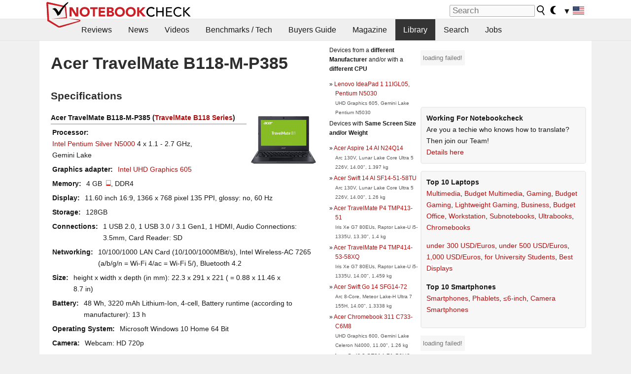

--- FILE ---
content_type: application/javascript; charset=utf-8
request_url: https://fundingchoicesmessages.google.com/f/AGSKWxXOX9RghLWGQw2Ia7QDmUbjiaGHp0t4AtwbOQeme7_F_Fua563-LyfEBEntKMr2gyJ9Q_wWvgOBwvmMNXGey20waFrFgLdyXx66ZpD_JQ6cVNitZATmCfeXHjAobDc-4HT0ejFzuw==?fccs=W251bGwsbnVsbCxudWxsLG51bGwsbnVsbCxudWxsLFsxNzY4ODY3OTU1LDEzNTAwMDAwMF0sbnVsbCxudWxsLG51bGwsW251bGwsWzcsNl0sbnVsbCxudWxsLG51bGwsbnVsbCxudWxsLG51bGwsbnVsbCxudWxsLG51bGwsMV0sImh0dHBzOi8vd3d3Lm5vdGVib29rY2hlY2submV0L0FjZXItVHJhdmVsTWF0ZS1CMTE4LU0tUDM4NS40NjU0MjcuMC5odG1sIixudWxsLFtbOCwiTTlsa3pVYVpEc2ciXSxbOSwiZW4tVVMiXSxbMTYsIlsxLDEsMV0iXSxbMTksIjIiXSxbMTcsIlswXSJdLFsyNCwiIl0sWzI5LCJmYWxzZSJdXV0
body_size: 116
content:
if (typeof __googlefc.fcKernelManager.run === 'function') {"use strict";this.default_ContributorServingResponseClientJs=this.default_ContributorServingResponseClientJs||{};(function(_){var window=this;
try{
var np=function(a){this.A=_.t(a)};_.u(np,_.J);var op=function(a){this.A=_.t(a)};_.u(op,_.J);op.prototype.getWhitelistStatus=function(){return _.F(this,2)};var pp=function(a){this.A=_.t(a)};_.u(pp,_.J);var qp=_.Zc(pp),rp=function(a,b,c){this.B=a;this.j=_.A(b,np,1);this.l=_.A(b,_.Nk,3);this.F=_.A(b,op,4);a=this.B.location.hostname;this.D=_.Dg(this.j,2)&&_.O(this.j,2)!==""?_.O(this.j,2):a;a=new _.Og(_.Ok(this.l));this.C=new _.bh(_.q.document,this.D,a);this.console=null;this.o=new _.jp(this.B,c,a)};
rp.prototype.run=function(){if(_.O(this.j,3)){var a=this.C,b=_.O(this.j,3),c=_.dh(a),d=new _.Ug;b=_.fg(d,1,b);c=_.C(c,1,b);_.hh(a,c)}else _.eh(this.C,"FCNEC");_.lp(this.o,_.A(this.l,_.Ae,1),this.l.getDefaultConsentRevocationText(),this.l.getDefaultConsentRevocationCloseText(),this.l.getDefaultConsentRevocationAttestationText(),this.D);_.mp(this.o,_.F(this.F,1),this.F.getWhitelistStatus());var e;a=(e=this.B.googlefc)==null?void 0:e.__executeManualDeployment;a!==void 0&&typeof a==="function"&&_.Qo(this.o.G,
"manualDeploymentApi")};var sp=function(){};sp.prototype.run=function(a,b,c){var d;return _.v(function(e){d=qp(b);(new rp(a,d,c)).run();return e.return({})})};_.Rk(7,new sp);
}catch(e){_._DumpException(e)}
}).call(this,this.default_ContributorServingResponseClientJs);
// Google Inc.

//# sourceURL=/_/mss/boq-content-ads-contributor/_/js/k=boq-content-ads-contributor.ContributorServingResponseClientJs.en_US.M9lkzUaZDsg.es5.O/d=1/exm=ad_blocking_detection_executable,kernel_loader,loader_js_executable/ed=1/rs=AJlcJMzanTQvnnVdXXtZinnKRQ21NfsPog/m=cookie_refresh_executable
__googlefc.fcKernelManager.run('\x5b\x5b\x5b7,\x22\x5b\x5bnull,\\\x22notebookcheck.net\\\x22,\\\x22AKsRol_qEu_EBylt9ZVxR5rKEGCswB1shZGU9mdulX8VgtTVeSIydF0zIXeFEVEvWo5EGqhoqpy91RkzF0qfoP29mKzPwk5S6tPjqQlFAGcsy8NZysRsKgxzKScYA-mE78KAtyQ9J6Myhbp9IkkdVwZl6ZQTUyIrpw\\\\u003d\\\\u003d\\\x22\x5d,null,\x5b\x5bnull,null,null,\\\x22https:\/\/fundingchoicesmessages.google.com\/f\/AGSKWxX0Y4SBB1crN03GcYi1BuZsLMhtSS0RKcyZX1PVJU2-MBBlihS_6nnCuAatDdu7HDGg5b5Ikoet3xVEBEd3goMJuEMlL3D1U_DmP3NUTn8IkWri_QGEovUOvb2pRQ4QTyNHQAjJ2w\\\\u003d\\\\u003d\\\x22\x5d,null,null,\x5bnull,null,null,\\\x22https:\/\/fundingchoicesmessages.google.com\/el\/AGSKWxW6dc9ujrawHlpLMLl36bXFRa3uxAezOI6yBvEGDBxyIFo9605BhO5JNTLXUGFPQqsjo7UO6-oTAljYSNayJl_TWgmtXaoyCJ1Fl_I3osZV-zeGP7v0-0vNUJwf_-RKKVFi6wFU5g\\\\u003d\\\\u003d\\\x22\x5d,null,\x5bnull,\x5b7,6\x5d,null,null,null,null,null,null,null,null,null,1\x5d\x5d,\x5b3,1\x5d\x5d\x22\x5d\x5d,\x5bnull,null,null,\x22https:\/\/fundingchoicesmessages.google.com\/f\/AGSKWxWDDSZMHbmYGZafCl6ujnIVO-O137KXk_h2Dpmod0HLFZDNkroGQM4DFThauemTTOrrtTdBb_oyqclqLUo3_tnZNdAucgOH5uyclcHRDQ4r7fViUQZGIWxmL_aO38kd1bYQVIuRxw\\u003d\\u003d\x22\x5d\x5d');}

--- FILE ---
content_type: application/javascript; charset=utf-8
request_url: https://fundingchoicesmessages.google.com/f/AGSKWxVkRG7EPXJy6vx6XRABWU3PKfR-TXcadwq4a_W_TEdsCEWDPrMfq6gFWoJngOzb9WUNXprHfZO7aMy7_CpjxT6ml-xuKVZqvPgwf3N1PZir7o6kdk2PfXwTCqx4dVXuaI8U1niMSqiy-hyCCZi8GteSv0OoKKFRDqDQ2btR-U9eP5I5FLuGyqdykcWw/_/top_adv_/advertisementheader.?exo_zones=/adbar./ad_bottom.
body_size: -1290
content:
window['004f77de-6892-4151-998e-b425a30d9339'] = true;

--- FILE ---
content_type: text/javascript
request_url: https://html-load.com/loader.min.js
body_size: 28691
content:
// 
//# sourceMappingURL=[data-uri]
(function(){function e(){const t=["Window","b3U3ZXJjdnc5bDAxeWdobmZpcDY4NWJ6eHF0YWszc2ptNA==","getItem","/view","originalUrl","scrollX","cmVzZXJ2ZWQy","ar-yahoo-v1","dXl5aw==","img","width not removed","bmxvYw==","Failed to load script: ","eventStatus","responseType","as_modal_loaded","sendBeacon","gpt-andbeyond","outerWidth","debug","edg/","safari","scrollX,Y","append","YmphM3prZnZxbHRndTVzdzY3OG4=","CrOS","fetchLater","action","Element_setAttribute","stopImmediatePropagation","O2ZlUVhcLk54PHl9MgpVOWJJU0wvNmkhWXUjQWh8Q15a","charset","xhr.onreadystatechange not set","constructor","AdShield API cmd.push","mezzomedia","map","HTMLSourceElement","reserved1Input","script:","fetchScript error(script malformed), url: ","addEventListener","join","nextSibling","Url","Click","@@toPrimitive must return a primitive value.","hostage","floor","DOMTokenList","profile","MessageEvent","type","setItem","insertAdjacentElement","loading","base64 failed","randomize","exec","response","Range","__tcfapi not found within timeout","dable-tdn","attributes","resources-v2://","gpt-highfivve","dWwyb3cwMWo5enE1OG1mazRjdjM3YWJzeWlndGVoNnhu","NWY7VnQicURMQjkxJ20KfT9SNlMoWiNBYEpyMEhRbEtQKQ==","visualViewport","querySelectorAll","status code: ","writeln","requestIdleCallback","bzlxemF4dHA0MDZ3a2U3aWIyZzM4Znltdmo1bGNoMW5y","trim","Y3J4bWpmN3loZ3Q2bzNwOGwwOWl2","length","json.parse","QjggL1k5b11WSENfcDN5dApoVE9OaTVxNklHLXI9Mmcl","ZGdnbg==","/report?","findLastIndex","domain switch: no src attribute","return this","alt","catch","textContent","N3k6eDIxOF1VI05DfW5XYU1Te0w=","adthrive","36yxyvOI","slice","appendChild","utf-8","OTF5c3hlOGx1b3JuNnZwY2l3cQ==","document.querySelector","8abRdny","version=","e2VGJU9YclEyPm5wM0pOXTQ3dQ==","extra","73934XgCkif","Rzc1MmVgTFh4J1ptfTk8CXs/Rg==","location","c3hwMlc5IC0zT25TJjdIPXJWNEQ7VFthdyFdTUFJL31MbA==","srcset","gpt-minutemedia","gpt-adshield","atob-btoa","a24xZWhvNmZqYnI0MHB4YzlpMnE=","HTMLStyleElement","dzFHcD4weUJgNVl0XGU0Ml1eQzNPVVhnYiBufWEnVGZxew==","XnpHW3dtCkNgPThCdj48Jl0wOlQgTCNweDNYbGktbikuNA==","log","XncgVl8xcWs2OmooImc+aSVlfEwyY0k=","URL","XMLHttpRequest","hash","adshield","Element_getAttribute","adlib","aditude","gpt-publisher","cssText","4580433PUZAgU","stopPropagation","as_loader_version","indexOf","players","matches","Version/","adingo","prototype","input","parseFromString","innerText","dmJybDRzN3U5ZjhuejVqcHFpMG13dGU2Y3loYWcxM294","NodeList","content","AdShield API cmd","bWlsYmAjM0JhcV07RFRWP2UuPCAmYw==","inventory_name","blob:","cWJ1dw==","getDeviceInfo","Zm1qeA==","XHlqTUYtZiJSWwlId3hucylwSUMxPTI1OEU5NlBLOkpPCg==","snigel","AdShield API cmd.push result","https://","getGPPData","reverse","setHTMLUnsafe","VGhlcmUgd2FzIGEgcHJvYmxlbSBsb2FkaW5nIHRoZSBwYWdlLiBQbGVhc2UgY2xpY2sgT0sgdG8gbGVhcm4gbW9yZS4=","remove","data","string-api","DocumentFragment","boundingClientRect","style","document.getElementById","Object","add","edgios","NmFreWhvcjgwbTM3c2xmdzF2eHA=","forEach","tpmn","replaceState","cnlwYQ==","server","href","Date.now is not a number","matchAll","[data-uri]","removeItem","hostname","all","split","ping","endpoint","czN6Ym85YWhnZjdsazV5MGN1bXJwcW53eDZpNGpldnQy","&host=","navigator","&request_id=","a3JCSnREKFFsdl4+I1toe1gxOW8mU0VBTS9uIk89IDA1UA==","dmtkcw==","ME5tfXViQzlMNmt7Nygibng+cz1Lb11JQncveVNnZiVX","isFirefox","RVlmP1JOMmF9V2JVNWVIX3xTdEpv","Error","fuse","opt/","Date.now","d3IyNzV5b2dzajRrdjAzaXpjbngxdWFxYjhwZmxtNnRo","parentElement","json","QiBjMQkzRlklPGZfYjJsdV44Wk5DeiNHJ3ZXTTdyJlE9","left","adpushup","d2VneWpwenV4MzhxMmE5dm1pZm90","div#contents","Failed to get key from: ",", body: ","bTByeWlxdDgzNjJwMWZhdWxqNHpnaA==","Failed to execute packing script","requestIdleCallback not exists","__gpp","inventories_key","data-src","Array","ZmthZA==","w2g","check","origin","replaceChild","http","pubkey","6BkOHBp","source","children","language","ZnU2cXI4cGlrd2NueDFhc3RtNDc5YnZnMmV6bG8wM2h5","http:","about:","gpt-adingo","error on contentWindow","Response","blN5TkRHJ01qL288VSBsIlFFa21pWDJIe1pZSmg0JT1f","a2Zwdg==","error","responseXML","none","setInterval","X-Length","<html></html>","v7.5.64","javascript:","bTg5NjFxd3pnaHUyN3hlb2FwbjNrNWlsdnJmamM0c3l0MA==","ZW93NXJmbHVxOHg0emdqNzBwMTNjaTZtaDJzOXRua2Fidg==","abs","bml1ZTh0bXlhY2ozbDkxcTY1Znhid3pydjdwbzJnazQw","push","dXNqbDRmaHdicHIzaXl6NXhnODZtOWV2Y243b2swYTIxdA==","sdkVersion","stylesheet","true","minutemedia","edge","Element_innerHTML","gpt-ima-adshield","a2AoNTl3aikie2c+c1xvNlRpQXgKTFA/cWFwdDBdLUl5ZQ==","Firefox/","contentWindow","firefox","Jm0yR1Q1SXJQIiAuQihvPTppZ2JKcFduejd0Y3ZOWmA+Cg==","postMessage","script not executed(blob)",", source length: ","encodeURIComponent","promise tainted","&title=","as_domain","reserved1","DOMParser","configIndex","pubads","isBrave","createContextualFragment","now","bnh6bg==","ddg/","overflow","btoa","rel","fxios/","11277YONJki","stack","findIndex","apply","NFdCXTM+CW89bk12Y0thd19yVlI3emxxbSlGcGA6VGdPJw==","ghi","gpt-nextmillenium","hasAttribute","&message=","setTimeout","papi","IFrame","stringify","cmVzZXJ2ZWQx","gecko/","isArray","test/v1ew/failed","parseFloat","Navigator","insertAdjacentHTML","keys","})()","attributionSrc","&url=","ZWhvcg==","cookie","as_window_id","URLSearchParams","documentElement","EventTarget","Invalid protect url prefix: ","tag","KAlFSENfO3MvLldnTmZWbCB6OU1ZaFF9VGo6SkZVUykj","head","wrong contentWindow","signalStatus","Function","object","can't access user-agent","childNodes","className","Number","em1wYw==","SktqJUlWels8RUgmPUZtaWN1TS46CVMteFBvWnM3CmtB","getComputedStyle","article","name","toPrimitive","naver","Y3E5ODM0a2h3czJ0cmFnajdmbG55bXU=","userAgent","api","640SsWvuZ","adshield-native","cachedResultIsInAdIframe","parentNode","Element.remove","http://","Tig5fCEvX1JEdjZRKSI4P0wjaFdscjs=","cGxiaTIxY3hmbW8zNnRuNTB1cQ==","clearTimeout","str","ABCDEFGHIJKLMNOPQRSTUVWXYZabcdefghijklmnopqrstuvwxyz","httpEquiv","KHIlOTZqVks3e2tQCWdEaE9jRnMnMTtNIkl1UVoveXFB","PerformanceEntry","fetchScript error(status: ","close","appendScriptElementAsync","removeAttribute","tri","aXp4c29tcWgzcDhidmdhNDl3N2Z5MnRsdWM2ZTVuMDFy","combo","gpt-firstimpression","gpt-nextmillennium","cXhuNml1cDNvdDhnejdmbGN3MDlieQ==","def","headers","document.hidden","entries","title","Failed to load website due to adblock: ","/resources/","intersectionRatio","Failed to fetch script: ","document.getElementsByClassName","tagName","aW5wdXQ=","gpt-rubicon","MzZxejBtdjl0bmU3a3dyYTVpMXVqeDI4b3lmc3BjZ2xoNA==","picrew.me","dVY2fSlRJz9Ee1NlQU1YNDtFZg==","ZndiaA==","CSSStyleDeclaration.set/get/removeProperty","charCodeAt","copyScriptElement","find","MG96dXBrcng2cWp3bnlnbDM0bTdpOXRoMWY4djJiZWM1","samsungbrowser","document.querySelectorAll","symplr","unknown","setAttribute","html","NzRoZnZidGNqMmVyb2EwdWw1Nnl3M2lucXhrZ3A5bTF6cw==","(function(){","aXJycg==","toString","History","cWdwazM3NW50bDhqdzlybXgyaTBoYzF6dXY0b2J5NnNlZg==","Map","childElementCount","port","scrollHeight","Nm52OGNqZ3picXMxazQ5d2x4NzUzYWU=","document","purpose","addModule","removeProperty","Document","EventTarget_addEventListener","setAttributeNS","raptive","https://report.error-report.com/modal?","match","idx","MUVIYi58dT9wKHFmUGl0eSdyNk8lCXc9XTlCSlJEOzo4aw==","as-async","min","isGecko","HTMLAnchorElement","Css","Blob","ar-v1","as-revalidator","eXB3engydXNtOG9nNXE3NHRhbmxiNnJpM3ZjZWhqOWtmMQ==","poster","resource","warn","isSafari","function","dispatchEvent","bWFHO0ZULmUyY1l6VjolaX0pZzRicC1LVVp5PHdMCl8/","function a0Z(e,Z){const L=a0e();return a0Z=function(w,Q){w=w-0xf2;let v=L[w];return v;},a0Z(e,Z);}function a0e(){const eD=['onload','as_','526myoEGc','push','__sa_','__as_ready_resolve','__as_rej','addEventListener','LOADING','XMLHttpRequest','entries','getOwnPropertyDescriptor','_as_prehooked_functions','status','script_onerror','__fr','xhr_defer','href','isAdBlockerDetected','length','then','8fkpCwc','onerror','apply','readyState','_as_prehooked','set','__as_new_xhr_data','Window','catch','charCodeAt','location','document','onreadystatechange','__as_xhr_open_args','_as_injected_functions','DONE','open','toLowerCase','handleEvent','defineProperty','name','54270lMbrbp','__as_is_xhr_loading','prototype','decodeURIComponent','contentWindow','EventTarget','407388pPDlir','__as_xhr_onload','collect','get','call','JSON','setAttribute','Element','btoa','__as_is_ready_state_change_loading','GET','4281624sRJEmx','__origin','currentScript','1433495pfzHcj','__prehooked','1079200HKAVfx','window','error','687boqfKv','fetch','load','1578234UbzukV','function','remove','hostname','adshield'];a0e=function(){return eD;};return a0e();}(function(e,Z){const C=a0Z,L=e();while(!![]){try{const w=-parseInt(C(0x10a))/0x1*(-parseInt(C(0x114))/0x2)+-parseInt(C(0xf7))/0x3+-parseInt(C(0x127))/0x4*(parseInt(C(0x13c))/0x5)+parseInt(C(0x10d))/0x6+parseInt(C(0x105))/0x7+parseInt(C(0x107))/0x8+-parseInt(C(0x102))/0x9;if(w===Z)break;else L['push'](L['shift']());}catch(Q){L['push'](L['shift']());}}}(a0e,0x24a95),((()=>{'use strict';const m=a0Z;const Z={'HTMLIFrameElement_contentWindow':()=>Object[m(0x11d)](HTMLIFrameElement[m(0xf3)],m(0xf5)),'XMLHttpRequest_open':()=>Q(window,m(0x11b),m(0x137)),'Window_decodeURIComponent':()=>Q(window,m(0x12e),m(0xf4)),'Window_fetch':()=>Q(window,m(0x12e),m(0x10b)),'Element_setAttribute':()=>Q(window,m(0xfe),m(0xfd)),'EventTarget_addEventListener':()=>Q(window,m(0xf6),m(0x119))},L=m(0x116)+window[m(0xff)](window[m(0x131)][m(0x123)]),w={'get'(){const R=m;return this[R(0xf9)](),window[L];},'collectOne'(v){window[L]=window[L]||{},window[L][v]||(window[L][v]=Z[v]());},'collect'(){const V=m;window[L]=window[L]||{};for(const [v,l]of Object[V(0x11c)](Z))window[L][v]||(window[L][v]=l());}};function Q(v,l,X){const e0=m;var B,s,y;return e0(0x108)===l[e0(0x138)]()?v[X]:e0(0x132)===l?null===(B=v[e0(0x132)])||void 0x0===B?void 0x0:B[X]:e0(0xfc)===l?null===(s=v[e0(0xfc)])||void 0x0===s?void 0x0:s[X]:null===(y=v[l])||void 0x0===y||null===(y=y[e0(0xf3)])||void 0x0===y?void 0x0:y[X];}((()=>{const e2=m;var v,X,B;const y=W=>{const e1=a0Z;let b=0x0;for(let O=0x0,z=W[e1(0x125)];O<z;O++){b=(b<<0x5)-b+W[e1(0x130)](O),b|=0x0;}return b;};null===(v=document[e2(0x104)])||void 0x0===v||v[e2(0x10f)]();const g=function(W){const b=function(O){const e3=a0Z;return e3(0x113)+y(O[e3(0x131)][e3(0x110)]+e3(0x11e));}(W);return W[b]||(W[b]={}),W[b];}(window),j=function(W){const b=function(O){const e4=a0Z;return e4(0x113)+y(O[e4(0x131)][e4(0x110)]+e4(0x135));}(W);return W[b]||(W[b]={}),W[b];}(window),K=e2(0x113)+y(window[e2(0x131)][e2(0x110)]+e2(0x12b));(X=window)[e2(0x117)]||(X[e2(0x117)]=[]),(B=window)[e2(0x118)]||(B[e2(0x118)]=[]);let x=!0x1;window[e2(0x117)][e2(0x115)](()=>{x=!0x0;});const E=new Promise(W=>{setTimeout(()=>{x=!0x0,W();},0x1b5d);});function N(W){return function(){const e5=a0Z;for(var b=arguments[e5(0x125)],O=new Array(b),z=0x0;z<b;z++)O[z]=arguments[z];return x?W(...O):new Promise((k,S)=>{const e6=e5;W(...O)[e6(0x126)](k)[e6(0x12f)](function(){const e7=e6;for(var f=arguments[e7(0x125)],q=new Array(f),A=0x0;A<f;A++)q[A]=arguments[A];E[e7(0x126)](()=>S(...q)),window[e7(0x118)][e7(0x115)]({'type':e7(0x10b),'arguments':O,'errArgs':q,'reject':S,'resolve':k});});});};}const I=W=>{const e8=e2;var b,O,z;return e8(0x101)===(null===(b=W[e8(0x134)])||void 0x0===b?void 0x0:b[0x0])&&0x0===W[e8(0x11f)]&&((null===(O=W[e8(0x134)])||void 0x0===O?void 0x0:O[e8(0x125)])<0x3||!0x1!==(null===(z=W[e8(0x134)])||void 0x0===z?void 0x0:z[0x2]));},M=()=>{const e9=e2,W=Object[e9(0x11d)](XMLHttpRequest[e9(0xf3)],e9(0x133)),b=Object[e9(0x11d)](XMLHttpRequest[e9(0xf3)],e9(0x12a)),O=Object[e9(0x11d)](XMLHttpRequestEventTarget[e9(0xf3)],e9(0x128)),z=Object[e9(0x11d)](XMLHttpRequestEventTarget[e9(0xf3)],e9(0x112));W&&b&&O&&z&&(Object[e9(0x13a)](XMLHttpRequest[e9(0xf3)],e9(0x133),{'get':function(){const ee=e9,k=W[ee(0xfa)][ee(0xfb)](this);return(null==k?void 0x0:k[ee(0x103)])||k;},'set':function(k){const eZ=e9;if(x||!k||eZ(0x10e)!=typeof k)return W[eZ(0x12c)][eZ(0xfb)](this,k);const S=f=>{const eL=eZ;if(this[eL(0x12a)]===XMLHttpRequest[eL(0x136)]&&I(this))return this[eL(0x100)]=!0x0,E[eL(0x126)](()=>{const ew=eL;this[ew(0x100)]&&(this[ew(0x100)]=!0x1,k[ew(0xfb)](this,f));}),void window[eL(0x118)][eL(0x115)]({'type':eL(0x122),'callback':()=>(this[eL(0x100)]=!0x1,k[eL(0xfb)](this,f)),'xhr':this});k[eL(0xfb)](this,f);};S[eZ(0x103)]=k,W[eZ(0x12c)][eZ(0xfb)](this,S);}}),Object[e9(0x13a)](XMLHttpRequest[e9(0xf3)],e9(0x12a),{'get':function(){const eQ=e9;var k;return this[eQ(0x100)]?XMLHttpRequest[eQ(0x11a)]:null!==(k=this[eQ(0x12d)])&&void 0x0!==k&&k[eQ(0x12a)]?XMLHttpRequest[eQ(0x136)]:b[eQ(0xfa)][eQ(0xfb)](this);}}),Object[e9(0x13a)](XMLHttpRequestEventTarget[e9(0xf3)],e9(0x128),{'get':function(){const ev=e9,k=O[ev(0xfa)][ev(0xfb)](this);return(null==k?void 0x0:k[ev(0x103)])||k;},'set':function(k){const el=e9;if(x||!k||el(0x10e)!=typeof k)return O[el(0x12c)][el(0xfb)](this,k);const S=f=>{const er=el;if(I(this))return this[er(0xf2)]=!0x0,E[er(0x126)](()=>{const eX=er;this[eX(0xf2)]&&(this[eX(0xf2)]=!0x1,k[eX(0xfb)](this,f));}),void window[er(0x118)][er(0x115)]({'type':er(0x122),'callback':()=>(this[er(0xf2)]=!0x1,k[er(0xfb)](this,f)),'xhr':this});k[er(0xfb)](this,f);};S[el(0x103)]=k,O[el(0x12c)][el(0xfb)](this,S);}}),Object[e9(0x13a)](XMLHttpRequestEventTarget[e9(0xf3)],e9(0x112),{'get':function(){const eB=e9;return z[eB(0xfa)][eB(0xfb)](this);},'set':function(k){const es=e9;if(x||!k||es(0x10e)!=typeof k)return z[es(0x12c)][es(0xfb)](this,k);this[es(0xf8)]=k,this[es(0x119)](es(0x109),S=>{const ey=es;I(this)&&window[ey(0x118)][ey(0x115)]({'type':ey(0x122),'callback':()=>{},'xhr':this});}),z[es(0x12c)][es(0xfb)](this,k);}}));};function P(W){return function(){const eg=a0Z;for(var b=arguments[eg(0x125)],O=new Array(b),z=0x0;z<b;z++)O[z]=arguments[z];return this[eg(0x134)]=O,W[eg(0x129)](this,O);};}function Y(W,b,O){const et=e2,z=Object[et(0x11d)](W,b);if(z){const k={...z,'value':O};delete k[et(0xfa)],delete k[et(0x12c)],Object[et(0x13a)](W,b,k);}else W[b]=O;}function D(W,b,O){const ej=e2,z=W+'_'+b,k=w[ej(0xfa)]()[z];if(!k)return;const S=ej(0x108)===W[ej(0x138)]()?window:ej(0x132)===W?window[ej(0x132)]:ej(0xfc)===W?window[ej(0xfc)]:window[W][ej(0xf3)],f=function(){const eK=ej;for(var A=arguments[eK(0x125)],U=new Array(A),F=0x0;F<A;F++)U[F]=arguments[F];try{const J=j[z];return J?J[eK(0xfb)](this,k,...U):k[eK(0xfb)](this,...U);}catch(G){return k[eK(0xfb)](this,...U);}},q=O?O(f):f;Object[ej(0x13a)](q,ej(0x13b),{'value':b}),Object[ej(0x13a)](q,ej(0x106),{'value':!0x0}),Y(S,b,q),window[ej(0x117)][ej(0x115)](()=>{const ex=ej;window[ex(0x111)]&&!window[ex(0x111)][ex(0x124)]&&S[b]===q&&Y(S,b,k);}),g[z]=q;}window[K]||(w[e2(0xf9)](),D(e2(0x11b),e2(0x137),P),D(e2(0xfe),e2(0xfd)),D(e2(0x12e),e2(0x10b),N),(function(){const eN=e2,W=(z,k)=>new Promise((S,f)=>{const eE=a0Z,[q]=k;q[eE(0x121)]?f(k):(E[eE(0x126)](()=>f(k)),z[eE(0x119)](eE(0x10c),()=>S()),window[eE(0x118)][eE(0x115)]({'type':eE(0x120),'reject':()=>f(k),'errArgs':k,'tag':z}));}),b=Object[eN(0x11d)](HTMLElement[eN(0xf3)],eN(0x128));Object[eN(0x13a)](HTMLElement[eN(0xf3)],eN(0x128),{'get':function(){const eI=eN,z=b[eI(0xfa)][eI(0xfb)](this);return(null==z?void 0x0:z[eI(0x103)])||z;},'set':function(z){const eo=eN;var k=this;if(x||!(this instanceof HTMLScriptElement)||eo(0x10e)!=typeof z)return b[eo(0x12c)][eo(0xfb)](this,z);const S=function(){const ei=eo;for(var f=arguments[ei(0x125)],q=new Array(f),A=0x0;A<f;A++)q[A]=arguments[A];return W(k,q)[ei(0x12f)](U=>z[ei(0x129)](k,U));};S[eo(0x103)]=z,b[eo(0x12c)][eo(0xfb)](this,S);}});const O=EventTarget[eN(0xf3)][eN(0x119)];EventTarget[eN(0xf3)][eN(0x119)]=function(){const eM=eN;for(var z=this,k=arguments[eM(0x125)],S=new Array(k),f=0x0;f<k;f++)S[f]=arguments[f];const [q,A,...U]=S;if(x||!(this instanceof HTMLScriptElement)||eM(0x109)!==q||!(A instanceof Object))return O[eM(0xfb)](this,...S);const F=function(){const eP=eM;for(var J=arguments[eP(0x125)],G=new Array(J),H=0x0;H<J;H++)G[H]=arguments[H];return W(z,G)[eP(0x12f)](T=>{const eY=eP;eY(0x10e)==typeof A?A[eY(0x129)](z,T):A[eY(0x139)](...T);});};O[eM(0xfb)](this,q,F,...U);};}()),M(),window[K]=!0x0);})());})()));",'{"apply-ratio":1,"',"Element","Jmo8UkRzW1c+YnVrTWBjPzEpCWw=","data-resource","function a0v(F,v){const h=a0F();return a0v=function(L,H){L=L-0x85;let E=h[L];return E;},a0v(F,v);}function a0F(){const y=['length','includes','removeEventListener','99DdfTHL','message','426867skijjn','926090UmJmXE','5618020JaGBio','forEach','delete','9152640ERdRZO','get','c3RyaW5n','setTimeout','handleEvent','eval','requestIdleCallback','399064oRTnwg','168YhZGAx','test','requestAnimationFrame','error','call','set','addEventListener','filter','load','61678oqLYfA','setInterval','ZnVuY3Rpb24','prototype','click','3732384LyVUeN','27bKBjKK','slice'];a0F=function(){return y;};return a0F();}(function(F,v){const i=a0v,h=F();while(!![]){try{const L=-parseInt(i(0x94))/0x1+parseInt(i(0x9e))/0x2*(parseInt(i(0x86))/0x3)+-parseInt(i(0xa3))/0x4+parseInt(i(0x89))/0x5+parseInt(i(0x8d))/0x6+parseInt(i(0x88))/0x7*(parseInt(i(0x95))/0x8)+-parseInt(i(0xa4))/0x9*(parseInt(i(0x8a))/0xa);if(L===v)break;else h['push'](h['shift']());}catch(H){h['push'](h['shift']());}}}(a0F,0xf2094),((()=>{const G=a0v,F=(E,B)=>typeof E===B,v=atob(G(0xa0)),h=atob(G(0x8f));if(!F(h,h))return;{const E=RegExp[G(0xa1)][G(0x96)];RegExp[G(0xa1)][G(0x96)]=function(B){const g=G;return E[g(0x99)](this,B);};}[G(0x97),G(0x93),G(0x9f),G(0x90)][G(0x9c)](B=>window[B])[G(0x8b)](B=>window[B]=H(window[B],B)),EventTarget[G(0xa1)][G(0x9b)]=H(EventTarget[G(0xa1)][G(0x9b)],G(0x9b),0x1),EventTarget[G(0xa1)][G(0x85)]=H(EventTarget[G(0xa1)][G(0x85)],G(0x85),0x1);const L=new Map();function H(B,u){const P=G;let p=arguments[P(0xa6)]>0x2&&void 0x0!==arguments[0x2]?arguments[0x2]:0x0;return function(){const o=P;for(var S=arguments[o(0xa6)],K=new Array(S),N=0x0;N<S;N++)K[N]=arguments[N];const Q=K[o(0xa5)](0x0,p),Y=K[p],b=K[o(0xa5)](p+0x1);if(!Y)return B[o(0x99)](this,...K);if(o(0x9f)!==u&&o(0x90)!==u&&!F(Y,v)&&!F(Y[o(0x91)],v))return B[o(0x99)](this,...K);let f=null;if(o(0x9b)===u||o(0x85)===u){const I=[o(0x9d),o(0x98),o(0x87),o(0xa2)],J=Q[0x0];if(!I[o(0xa7)](J))return B[o(0x99)](this,...K);L[o(0x8e)](this)||L[o(0x9a)](this,new Map()),L[o(0x8e)](this)[o(0x8e)](J)||L[o(0x8e)](this)[o(0x9a)](J,new Map()),f=L[o(0x8e)](this)[o(0x8e)](J)[o(0x8e)](Y);}if(f=f||function(){const W=o;for(var x=arguments[W(0xa6)],X=new Array(x),m=0x0;m<x;m++)X[m]=arguments[m];return F(Y,v)?Y[W(0x99)](this,...X):F(Y,h)?window[W(0x92)](Y):F(Y[W(0x91)],v)?Y[W(0x91)][W(0x99)](Y,...X):void 0x0;},o(0x9b)===u){const x=Q[0x0];L[o(0x8e)](this)[o(0x8e)](x)[o(0x9a)](Y,f);}else{if(o(0x85)===u){const X=Q[0x0],m=L[o(0x8e)](this)[o(0x8e)](X)[o(0x8e)](Y)||Y;return L[o(0x8e)](this)[o(0x8e)](X)[o(0x8c)](Y),B[o(0x99)](this,...Q,m,...b);}}return B[o(0x99)](this,...Q,f,...b);};}})()));","POST","chrome","send","eTkzcmZ0czdseHE4dmtnamVuNW0waTZ3emhhcDF1Y2Iybw==","abc","gpt-anymind","728","X-Crc32","wp-data","Nm03a3dlM3Fhb2h1NWc0Yno4aQ==","confirm","alphaStr","WwllJjVCXlc+MCMKcmJxSTd9LUF8Yw==","test","char must be length 1","data-sdk","gpt-adsinteractive","eval","HTMLLinkElement","UserAgent","token=","transferSize","fGAJJ1JxajZDTldIXUk4c3g3dTNm","intersectionRect","localStorage","ZT9gM0FVPDJaWzsJaUpFRlYnfFBhOFQ1ai0udiA6cSNIKQ==","c204ZmtocndhOTR5MGV1cGoybnEx","Window_decodeURIComponent","Loader aborted: ","pubstack","Forcepoint","reject","string-try-catch","isInIframe","parse","ODk1dDdxMWMydmVtZnVrc2w2MGh5empud28zNGJ4cGdp","loader","self","XMLHttpRequest.onreadystatechange","whale","AdShield API","https://report.error-report.com/modal?eventId=&error=Vml0YWwgQVBJIGJsb2NrZWQ%3D&domain=","em5iZw==","useractioncomplete","recovery","CSSStyleDeclaration","gpt-interworks","query","https://report.error-report.com/modal?eventId=&error=","version",", StatusCode: [","parseInt","Timed out waiting for consent readiness","gpt-adpushup","HTMLIFrameElement","innerHeight","PTZhMEc+UE9vMzdudj94JjFgXTJ0","getOwnPropertyDescriptor","cXA1cjg0Mnljdnhqb3diYXo3dWh0czlnazZpMGVtbjEzZg==",", X-Length: ","MWtvaG12NHJsMDgzNjJhaXA3ZmpzNWN0YnF5Z3p3eG5l","OWptYW53eXF4MHM1NHp1dG82aA==","isNaN","cmVzZXJ2ZWQxT3V0cHV0","geniee","polarbyte","String","&error=","WEVRNSU8Sl9oIy4wZj92ZUs6ewlDdXRqYEJQOE5HVWIp","Node","dable","freestar","message","document.classList.remove not work","JlhEX1FPaE1ybHRwUjFjNHpHClk=","collect","adshieldAvgRTT","startsWith","regexp-test","reserved2","setImmediate","math-random","from","aXZtc2xyNDhhY2Uzem9rZ3h0MTBiNnA=","connection","promise","N3VpbDVhM2d4YnJwdHZqZXltbzRjMDl3cXpzNjgybmYx","UUNBQlYiXSMwamImV282dDpVdWlIZzFyUEQ0JSlSbE5rLQ==","decodeURI","div#contents > span#ads","requestAnimationFrame","initial","eventName","X2w8IFZ6cURGOjJnNjF3e2ltKCI3TEFaYS9eaiVcJ0s/","eX1YV11PJkdsL0N0KXNZQjgtYkY0UgpEJ3BTRTBcdS5aUA==","VHg8V3xYdmN1YkN6LWVrVS8gb2lNCSY6JUlnPjJoe3Nb","getEntriesByType","Script","duration","lastIndexOf","fXFCPHpgUFpbWUg6MHNqdmFPcA==","text","application/javascript","responseURL","1048PGeVYC","async","race","replaceScriptElementAsync","opr","document.getElementsByTagName","NW52MWllZ3phMjY5anU4c29reTA0aDNwN3JsdGN4bWJx","ybar","focus/","includes","onreadystatechange","/script/","encodeURI","random","document.head.appendChild, removeChild, childNodes","azUyM3RscHplcXZzMHlqaDgxb2d1YTZ3bmJyN2M5bWY0aQ==","createElement","search","text/css","Headers","adshieldMaxRTT","max","setProperty","document.classList.contains","IntersectionObserverEntry","brave","rtt","src","dataset","value","cmVzZXJ2ZWQySW5wdXQ=","shift","Yml4cXJod245emptNTRvMTJmZTBz","responseText","tcString","property","Cf-Ray","setIsTcfNeeded","then","FontFace","Promise","outerHeight","output","scribd.com","can't access document.hidden","document - link element","write","sectionChange","mailto:","HTMLScriptElement","fromCharCode","Date.now is not a function","document.createElement","aXRoYw==","atob","dXk4b2EyczZnNGozMDF0OWJpcDdyYw==","loader-check","iterator","status","core-ads","height","decodeURIComponent",", cfRay: ","adsense","N3o+Z317L1cjYGNbWlQmc0k8Mi1oYUtYWW4Kbyl4U0ZB","eDhiM2xuMWs5bWNlaXM0dTB3aGpveXJ6djVxZ3RhcGYyNw==","alert","Element_attributes","classList","aG5bUlhtfERPSC86LkVWS0o7NH1TVQ==","enliple","348010AwDVMg","adfit","display","VzB8N196fXtyb1lraFhMXiUoJy8+TnRRR2d1WlNBNHZV","_as_req","close-error-report","513443odSMfB","cGhtMjF2OWN3NGI3M3lnbG5meG90YXpzdWo4cXJrNjUwaQ==","document.documentElement.clientWidth, clientHeight","srcdoc","frameElement","282PwQdnD","__tcfapi","reload","data:","no purpose 1 consent","reduce","window","getElementsByClassName","revokeObjectURL","number","cmVzZXJ2ZWQyT3V0cHV0","b3V0cHV0","getWindowId","bGU0OTcxbTVpcnB1a3hqdjNzcTJvOHk2MGduYnp0aHdmYQ==",".js","https:","TkduRThhX3kuRmpZTz00dzNdcDc=","removeChild",", Script-Crc32: ","getTime","delete","LklwPnN6SjhFd2FoWU0vdjt5S2M9ZgooW19UIHEzbk9T","gpt-enliple","#as_domain","MyV0CXsycmNrZnlYUl0/TksmL0ZndztUU01tbi03X2lVLg==","gpt-tdn","child-0","as-empty-bidder","load","coupang-dynamic","script","2XOGRqL","M2M1MWdvcTQwcHphbDlyNnh1dnRrZXkyc3duajdtaWhi","InE0CkozZmtaaGombHRgd0g1MFQ9J2d8KEVQW0ItUVlE","adsinteractive","some","last_bfa_at","insertAfter","test/view/passed","Node_baseURI","SharedStorageWorklet","299101hedYoZ","ariaLabel","sentrySampleRatio","gpt-funke","set","&type=negotiate_fail","Yzc4NjNxYnNtd3k1NG90bmhpdjE=","searchParams","removeEventListener","VW4gcHJvYmzDqG1lIGVzdCBzdXJ2ZW51IGxvcnMgZHUgY2hhcmdlbWVudCBkZSBsYSBwYWdlLiBWZXVpbGxleiBjbGlxdWVyIHN1ciBPSyBwb3VyIGVuIHNhdm9pciBwbHVzLg==","iframe","TlhHdDU9fV1iSWtoKThUPnAtfGVXcw==","reserved2Output","bWpiMGZldTZseng3a3FoZ29wNGF0ODMxYzkyeXdpcjVu","document - find element","[native code]","charAt","width not set properly","listenerId","num","as-extra","M2Jwa2ltZnZ4ZTcxNm56b3lydzBxNTI=","Invalid reserved state: ","outerHTML","concat","N2d0a3JwYzQ1bndoNmk4amZ2OTNic3lsYXFlem11Mm8xMA==","player","keyval","get","&is_brave=","undefined","yahoo-mail-v1","scrollY","consents","currentScript","cmE7TUg3emZBb1EJeFRVaD9uPSFOSks5PHZgNXsjbVsz","https://html-load.com","aWQ=","element-attributes","AS-ENCODED-VAL","Node_appendChild","Node_insertBefore","calculatorsoup.com","useragent","jkl","object-keys","div","_as_res","bzVoa203OHVwMnl4d3Z6c2owYXQxYmdscjZlaTQzbmNx","NGJvdjI4c3lxN3hhY2VnNjVmbTA5cnQzbGlobmt1empwMQ==","flatMap","HTMLImageElement","eDUwdzRvZTdjanpxOGtyNmk5YWZ0MnAxbmd1bG0zaHlidg==","Chrome/","Y29rcQ==","gpt-vuukle","android","target","), url: ","fetch","HTMLMediaElement","referrer","prod","HTMLFormElement","YTI3NGJjbGp0djBvbXc2ejlnNXAxM3VzOGVraHhpcmZx","insertBefore","crios","gpt-geniee","script malformed. source length: ","isSleipnir",". Phase: ","error on googletag.pubads()","gpt-adapex","googletag","getPropertyValue","replace","Clean.io Inc.","(E2) Invalid protect url: ","pagehide","frames","djlhcHlpazYyMzBqNW1sN244YnVxcmYxemdzY2V3eHQ0","data-query","createObjectURL","fromEntries","VHNwektcVnZMMzkpOlBSYTh4Oy51ZyhgdD93XTZDT2ZGMQ==","isInRootIframe","eDVBOGhFOT0KUUcxIkN1SidvVihJKT5sYlc0RCNlIEw2","filter","anymind","innerWidth","bottom","querySelector","ssmas","CSSStyleSheet","cultureg","isInAdIframe","cmd",'":[{"id":"',"readyState","Event",'{"type": "tag", "marshalled": "<html></html>"}',"replaceSync","JSON","cmVzZXJ2ZWQxSW5wdXQ=","toLowerCase","eventId=","span","getAttributeNames","insertRule","c3ZtbQ==","trident","top","element-tagName","get-computed-style","as_","adshield-api","resources://","getElementById","Math","contains","string","onLine","reserved2Input","wrong googletag.pubads()","Integrity check failed: ","body","elementFromPoint","pathname","7Y6Y7J207KeA66W8IOu2iOufrOyYpOuKlCDspJEg66y47KCc6rCAIOuwnOyDne2WiOyKteuLiOuLpC4g7J6Q7IS47ZWcIOuCtOyaqeydhCDrs7TroKTrqbQgJ+2ZleyduCfsnYQg7YG066at7ZWY7IS47JqULg==","tel:","opera","nhn","sping","defineProperty","edl","cDkxdHp4NGlic2h3ZjNxeWVuNTA2dWdvMm1rdjhscmpjNw==","MW53c3I3dms4ZmgwbDN1dDkyamlncXg2ejQ1Y3BibXlv","url","b2lscjg3dDZnMXFiejVlZjRodnB5Y3VqbXgzbndzMDJrOQ==","HTMLVideoElement","&domain=","PEdjcE9JLwl6QVglNj85byByLmJtRlJpZT5Lc18pdjtWdQ==","innerHTML","YEg7NFN5TUIuCmZ1eG52I1JyUDNFSlEmOVlbTzBjCUNVbw==","cadmus script blocked","width","TopLevelCss","contentDocument","isSamsungBrowser","worldhistory.org","eVw2WmcxcW1ea3pjJ3woWWlvUiI+Rgo=","gpt-clickio","closest","_fa_","clearInterval","host","https://cadmus.script.ac","HTMLMetaElement","bXRlcWgweXM2MnAxZnhqNTg5cm80YXVuemxpZzNjN3diaw==","call","PerformanceResourceTiming","MessagePort","nthChildOf","right","finally","try-catch","width: 100vw; height: 100vh; z-index: 2147483647; position: fixed; left: 0; top: 0;","cache_is_blocking_ads","open","geniee-prebid","tags","evaluate","hidden","performance","UWpeIE5DVXY1NGxlIlZNbV8zMEdM","getElementsByTagName","encodedBodySize","aTtVaidbPHciRFQwbFpMZ1M4ZiNoeHNNVn10eTpFLSlg","symbol","bkVlSkthLjpQe0E7eDBVTCI0J1hGbXx9d2Z2elEjN1pTKA==","endsWith","eDI5aGI4cHd2c2lsY21xMDY1dDQzN3JueXVvMWpmemtl","domain switched","Date","Py0wOHRQKEpIMUVHeyVbaiZzIiBENWs=","sleipnir/","RegExp","azk2WUsodi8mSUNtR0IJNWJ6YT9IY1BfMVcgcVJvQS49Cg==","HTMLElement","eWJmcQ==","], X-Crc32: ","protocol","script not executed(inline)","Failed to decode protect-url: url is empty","elem","a3luYg==","link","tcloaded","/resources/v2/","Invalid protect url: ","__sa_","_isTcfNeeded","__gpp not found within timeout","getBoundingClientRect","traffective","Worker","Window_fetch","parent","teads","ing","MHQ4a2JmMjZ1ejlzbWg3MTRwY2V4eQ==","scrollWidth","baseURI","getAttribute","eDxbeWtZJTEtc0s5X0MwUmFqIzhPTGxdL0h3aHFGVQkz","728px",'","width":160,"height":600,"position":{"selector":"div#contents","position-rule":"child-0","insert-rule":[]},"original-ads":[{"selector":"div#contents > span#ads"}],"attributes":[]}]}',"resolve","S1ppe140PG0iNSdjJQpYTHVyeXBxQThbZUl3LURSfGtiQg==","reserved1Output","statusText"];return(e=function(){return t})()}function t(n,o){const r=e();return(t=function(e,t){return r[e-=258]})(n,o)}(function(){const n=t,o=e();for(;;)try{if(109447===-parseInt(n(868))/1*(parseInt(n(538))/2)+-parseInt(n(507))/3*(parseInt(n(425))/4)+-parseInt(n(496))/5*(parseInt(n(984))/6)+-parseInt(n(502))/7*(parseInt(n(864))/8)+-parseInt(n(1042))/9*(-parseInt(n(1094))/10)+-parseInt(n(548))/11*(parseInt(n(858))/12)+parseInt(n(891))/13)break;o.push(o.shift())}catch(e){o.push(o.shift())}})(),(()=>{"use strict";const e=t;var n={};n.g=function(){const e=t;if(e(1079)==typeof globalThis)return globalThis;try{return this||new Function(e(852))()}catch(t){if(e(1079)==typeof window)return window}}();const o=e=>{const n=t;let o=0;for(let t=0,r=e[n(845)];t<r;t++)o=(o<<5)-o+e[n(266)](t),o|=0;return o},r=class{static[e(979)](){const t=e;var n,r;let i=arguments[t(845)]>0&&void 0!==arguments[0]?arguments[0]:t(365),c=!(arguments[t(845)]>1&&void 0!==arguments[1])||arguments[1];const a=Date[t(1035)](),s=a-a%864e5,l=s-864e5,d=s+864e5,u=t(662)+o(i+"_"+s),m=t(662)+o(i+"_"+l),f=t(662)+o(i+"_"+d);return u===m||u===f||m===f||!(null!==(n=null!==(r=window[u])&&void 0!==r?r:window[m])&&void 0!==n?n:window[f])&&(c&&(window[u]=!0,window[m]=!0,window[f]=!0),!0)}};function i(t){const n=e;return(i=n(312)==typeof Symbol&&n(726)==typeof Symbol[n(482)]?function(e){return typeof e}:function(e){const t=n;return e&&t(312)==typeof Symbol&&e[t(802)]===Symbol&&e!==Symbol[t(899)]?t(726):typeof e})(t)}function c(n,o,r){const c=e;return a=function(e){const n=t;if(n(1079)!=i(e)||!e)return e;var o=e[Symbol[n(1089)]];if(void 0!==o){var r=o[n(707)](e,n(668));if(n(1079)!=i(r))return r;throw new TypeError(n(815))}return String(e)}(o),(o=c(726)==i(a)?a:a+"")in n?Object[c(681)](n,o,{value:r,enumerable:!0,configurable:!0,writable:!0}):n[o]=r,n;var a}const a=8e3;class s{static[e(462)](t){this[e(749)]=t}static[e(576)](t){const n=e;let o=!(arguments[n(845)]>1&&void 0!==arguments[1])||arguments[1],r=arguments[n(845)]>2&&void 0!==arguments[2]?arguments[2]:n(345);try{return o&&(t=l(t)),window[r][n(771)](t)}catch(e){return""}}static[e(552)](n,o){const r=e;let i=!(arguments[r(845)]>2&&void 0!==arguments[2])||arguments[2],c=arguments[r(845)]>3&&void 0!==arguments[3]?arguments[3]:r(345);try{if(i&&(n=l(n)),!this[r(749)])return window[c][r(822)](n,o);(async function(){const e=r,{enableGpp:i=!1}={},s=await function(){const{tcfTimeoutMs:e=a,requireTcString:n=!0}={};return new Promise((async(o,r)=>{const i=t;try{var c,s;await function(){const e=t;let n=arguments[e(845)]>0&&void 0!==arguments[0]?arguments[0]:a;return new Promise(((t,o)=>{const r=e,i=Date[r(1035)](),c=()=>{const e=r;e(312)!=typeof window[e(508)]?Date[e(1035)]()-i>n?o(new Error(e(830))):setTimeout(c,50):t(window[e(508)])};c()}))}(e);let l=!1;const d=e=>!(!e||i(745)!==e[i(782)]&&i(364)!==e[i(782)]||n&&!e[i(459)]),u=(e,t)=>{const n=i;if(t&&!l&&d(e)){l=!0;try{var r,c;null===(r=(c=window)[n(508)])||void 0===r||r[n(707)](c,n(556),2,(()=>{}),e[n(566)])}catch{}o(e)}};null===(c=(s=window)[i(508)])||void 0===c||c[i(707)](s,i(810),2,u),setTimeout((()=>{l||r(new Error(i(373)))}),e)}catch(e){r(e)}}))}();if(!function(e){const n=t;var o,r;return!!(null!==(o=null===(r=e[n(288)])||void 0===r?void 0:r[n(581)])&&void 0!==o?o:{})[1]}(s))throw new Error(e(511));let l;if(i)try{l=await function(){const t=e;let n=arguments[t(845)]>0&&void 0!==arguments[0]?arguments[0]:6e3;return new Promise(((e,o)=>{const r=t,i=Date[r(1035)](),c=()=>{const t=r;t(312)!=typeof window[t(973)]?Date[t(1035)]()-i>n?o(new Error(t(750))):setTimeout(c,50):(()=>{const n=t;try{var o,r,i,c;null===(o=(r=window)[n(973)])||void 0===o||o[n(707)](r,n(810),((t,o)=>{const r=n;o&&t&&(r(472)===t[r(413)]||r(1077)===t[r(413)])&&e(t)})),null===(i=(c=window)[n(973)])||void 0===i||i[n(707)](c,n(917),((t,o)=>{o&&t&&e({eventName:n(412),data:t})}))}catch{}})()};c()}))}()}catch(t){console[e(310)](t)}return{result:await Promise[e(765)]((t=>{const r=e;let{tcData:i,gppInfo:a}=t;window[c][r(822)](n,o)})({tcData:s,gppInfo:l})),tcData:s,gppInfo:l}})()[r(854)]((e=>{}))}catch(e){}}static[e(921)](t){const n=e;let o=!(arguments[n(845)]>1&&void 0!==arguments[1])||arguments[1],r=arguments[n(845)]>2&&void 0!==arguments[2]?arguments[2]:n(345);try{return o&&(t=l(t)),window[r][n(941)](t)}catch(e){}}}c(s,e(749),!1);const l=t=>""[e(572)](window[e(870)][e(703)],e(701))[e(572)](btoa(t));class d{static[e(1033)](){const t=e;try{if(null!=window[t(949)][t(450)]&&t(1033)===window[t(949)][t(450)][t(1033)][t(1088)])return!0}catch(e){}return!1}static[e(311)](){const t=e;try{if(d[t(1033)]())return!1;const e=navigator[t(1092)][t(652)](),n=[t(790)];return![t(322),t(1014),t(789),t(429),t(678),t(958),t(658),t(614),t(1020),t(360),t(1037),t(1090),t(930)][t(542)]((n=>e[t(434)](n)))&&n[t(542)]((n=>e[t(434)](n)))}catch(e){}return!1}static[e(954)](){const t=e;try{if(d[t(1033)]())return!1;const e=navigator[t(1092)][t(652)]();if(e[t(434)](t(433))||e[t(434)](t(1041)))return!0;const n=[t(1020)];return![t(322),t(1014),t(789),t(429),t(678),t(958),t(658),t(614),t(360),t(1037),t(1090),t(930)][t(542)]((n=>e[t(434)](n)))&&n[t(542)]((n=>e[t(434)](n)))}catch(e){}return!1}static[e(696)](){const t=e;try{const e=navigator[t(1092)][t(652)]();return e[t(434)](t(604))&&e[t(434)](t(270))}catch(e){}return!1}static[e(617)](){const t=e;try{return navigator[t(1092)][t(652)]()[t(434)](t(733))}catch(e){}return!1}static[e(301)](){const t=e;return navigator[t(1092)][t(652)]()[t(434)](t(1056))}}const u=(t,n)=>{const o=e;if(o(668)!=typeof t||o(668)!=typeof n)return!1;const r=t[o(845)],i=n[o(845)];if(0===r&&0===i)return!0;if(0===r)return!1;if(0===i)return!0;if(r<i)return!1;for(let e=0;e<t[o(845)];e++)if(t[e]===n[0]){let r=!0;for(let i=1;i<n[o(845)];i++)if(!t[e+i]||t[e+i]!==n[i]){r=!1;break}if(r)return!0}return!1},m=(t,n)=>{const o=e;if(o(668)!=typeof t||o(668)!=typeof n)return-1;const r=t[o(845)],i=n[o(845)];if(0===r&&0===i)return-1;if(0===r)return-1;if(0===i)return-1;if(r<i)return-1;for(let e=0;e<t[o(845)];e++)if(t[e]===n[0]){let r=!0;for(let i=1;i<n[o(845)];i++)if(!t[e+i]||t[e+i]!==n[i]){r=!1;break}if(r)return e}return-1},f=t=>{const n=e,o=navigator[n(1092)],r=m(o,t);if(-1===r)return-1;let i="";for(let e=r+t[n(845)];e<o[n(845)];e++){const t=o[n(266)](e);if(t<48||t>57)break;i+=o[e]}return parseInt(i)||-1},w={HTMLIFrameElement_contentWindow:()=>Object[e(378)](HTMLIFrameElement[e(899)],e(1019)),XMLHttpRequest_open:()=>h(window,e(883),e(716)),Window_decodeURIComponent:()=>h(window,e(769),e(486)),Window_fetch:()=>h(window,e(769),e(607)),Element_setAttribute:()=>h(window,e(317),e(274)),EventTarget_addEventListener:()=>h(window,e(1071),e(810))},x=e(748)+window[e(1039)](window[e(870)][e(937)]),p={get(){return this[e(396)](),window[x]},collectOne(e){window[x]=window[x]||{},window[x][e]||(window[x][e]=w[e]())},collect(){const t=e;window[x]=window[x]||{};for(const[e,n]of Object[t(1121)](w))window[x][e]||(window[x][e]=n())}};function h(t,n,o){const r=e;var i,c,a;return r(513)===n[r(652)]()?t[o]:r(287)===n?null===(i=t[r(287)])||void 0===i?void 0:i[o]:r(650)===n?null===(c=t[r(650)])||void 0===c?void 0:c[o]:null===(a=t[n])||void 0===a||null===(a=a[r(899)])||void 0===a?void 0:a[o]}const g={appendChild:Node[e(899)][e(860)],insertBefore:Node[e(899)][e(613)]};function v(t,n){const o=e;n[o(812)]?g[o(613)][o(707)](n[o(961)],t,n[o(812)]):g[o(860)][o(707)](n[o(1097)],t)}function b(t){const n=e;g[n(860)][n(707)](document[n(1075)],t)}function y(t){const n=e,o=document[n(441)](t[n(258)]);for(const e of t[n(655)]())o[n(274)](e,t[n(761)](e));return o[n(855)]=t[n(855)],o}function E(t,n){const o=e;return n?(n[o(398)]("?")&&(n=n[o(859)](1)),t[o(434)]("?")?t+"&"+n:t+"?"+n):t}function T(){const t=e;try{const e=[65,66,67,68,69,70,71,72,73,74,75,76,77,78,79,80,81,82,83,84,85,86,87,88,89,90],n=["A","B","C","D","E","F","G","H","I","J","K","L","M","N","O","P","Q","R","S","T","U","V","W","X","Y","Z"];for(let o=0;o<26;o++)if(String[t(475)](e[o])!==n[o]||n[o][t(266)](0)!==e[o])return!1}catch(e){return!1}return!0}let M="",_=e(584);try{var N;M=null!==(N=document[e(582)][e(761)](e(336)))&&void 0!==N?N:e(273);const t=document[e(582)][e(761)](e(975))||document[e(582)][e(761)](e(452));t&&(_=new URL(t,window[e(870)][e(937)])[e(980)])}catch(e){}const L={version:e(1002),sdkVersion:M,endpoint:_,env:e(610),debug:!1,sentrySampleRatio:.05},W={idx:t=>Math[e(817)](Math[e(438)]()*t),elem:function(t){const n=e;return t[this[n(297)](t[n(845)])]},num:function(t,n){const o=e;return Math[o(817)](Math[o(438)]()*(n-t))+t},alphaStr:function(t,n){const o=e,r=t+this[o(567)](0,n-t),i=[];for(let e=0;e<r;++e)i[o(1008)](o(1104)[o(564)](this[o(567)](0,52)));return i[o(811)]("")},className:function(){return this[e(332)](5,15)}};function I(t){const n=e;return t?A[n(268)]((e=>e.id===t)):L[n(788)]?k[0]:W[n(742)](k)}function S(t){const n=e,o=[n(585),n(259),n(518),n(1055),n(651),n(384),n(775),n(455),n(517)],r={};for(let e=0;e<o[n(845)];e++){const i=t[e];r[atob(o[e])]=n(668)==typeof i?atob(i):i}return r}const k=[[e(737),e(799),e(381),117,e(1046),e(600),57,e(732),e(569)],[e(1036),e(1085),e(842),117,e(878),e(281),115,e(1100),e(404)],[e(995),e(583),e(356),97,e(415),e(686),114,e(881),e(286)],[e(912),e(389),e(988),106,e(871),e(597),53,e(698),e(1091)]][e(805)]((e=>S(e))),H=[[e(1084),e(528),e(431),119,e(408),e(520),102,e(869),e(1101)],[e(264),e(634),e(960),57,e(531),e(324),101,e(421),e(330)],[e(910),e(725),e(539),102,e(735),e(706),56,e(866),e(382)],[e(780),e(762),e(269),97,e(1021),e(276),115,e(263),e(862)],[e(743),e(953),e(612),121,e(346),e(1005),110,e(395),e(554)],[e(777),e(416),e(561),118,e(836),e(379),115,e(523),e(876)],[e(935),e(847),e(835),112,e(727),e(1004),114,e(318),e(931)],[e(1066),e(540),e(407),107,e(689),e(307),104,e(856),e(793)],[e(977),e(489),e(1007),115,e(298),e(503),104,e(722),e(457)],[e(657),e(314),e(684),97,e(951),e(261),101,e(343),e(966)],[e(602),e(1106),e(1113),106,e(879),e(683),107,e(955),e(347)],[e(363),e(1074),e(596),102,e(766),e(770),57,e(377),e(844)],[e(848),e(414),e(729),103,e(691),e(490),97,e(559),e(1117)],[e(478),e(963),e(947),56,e(1017),e(440),49,e(494),e(970)],[e(278),e(499),e(628),111,e(913),e(573),104,e(907),e(758)],[e(952),e(994),e(903),107,e(632),e(1009),50,e(333),e(480)]][e(805)]((e=>S(e))),A=[...k,...H],R=t=>{const n=e,o=I(t[n(859)](0,4));if(!o)throw new Error(n(968)+t);const r=t[n(859)](4);let i=0;return r[n(944)]("")[n(805)]((e=>{const t=n;if(0==i&&e===String[t(475)](o[t(1029)]))return i=1,"";if(0==i&&e===String[t(475)](o[t(400)]))return i=2,"";if(0!=i){const n=i;if(i=0,1==n)return o[t(767)][t(434)](e)?Z(o[t(807)],o[t(767)],e):Z(o[t(900)],o[t(467)],e)+e;if(2==n)return o[t(560)][t(434)](e)?Z(o[t(670)],o[t(560)],e):Z(o[t(900)],o[t(467)],e)+e;throw new Error(t(570)+n)}return Z(o[t(900)],o[t(467)],e)}))[n(811)]("")};function Z(t,n,o){const r=e;if(1!==o[r(845)])throw new Error(r(335));return n[r(434)](o)?t[n[r(894)](o)]:o}const O="eyJ0eXAiOiJKV1Qi",V="LCJhbGciOiJIUzI1",z="NiJ9.eyJuYW1lIjo",X="iIiwiZW1haWwiOiI",j="iLCJleHAiOjE3Njg",D="5NTQzNTIsImlhdCI",U="6MTc2ODg2Nzk1Mn0",Y=".s43aNlaUq3M01mH",F="90n9oB_awVh2FxEh",J="rmc5kMuhGUtI",C=()=>{const t=e,n=G();for(const e of n)t(718)in e?B(e):t(1011)in e&&Q(e)},G=()=>{const t=e;var n,o,r;const i=null===(n=document[t(582)])||void 0===n?void 0:n[t(761)](t(922));if(i)return function(e){const n=t,o=R(e);return JSON[n(355)](o)}(i);const c=null===(o=document[t(582)])||void 0===o?void 0:o[t(761)](t(329));if(c)return[{tags:atob(c)}];const a=null===(r=document[t(582)])||void 0===r?void 0:r[t(761)](t(319));return a?[{tags:atob(a)}]:[]},B=t=>{const n=e;var o;let{tags:r}=t;const i=document[n(582)],c=document[n(441)](n(594));c[n(690)]=r;for(const e of Array[n(403)](c[n(723)](n(537)))){var a;const t=y(e);null===(a=e[n(1097)])||void 0===a||a[n(981)](t,e)}const s=(null==i?void 0:i[n(761)](n(368)))||(null==i?void 0:i[n(761)](n(629)));for(let e=0;e<c[n(1081)][n(845)];e++){const t=c[n(1081)][e];t[n(452)]=P(t[n(452)]),t[n(937)]=P(t[n(937)]),s&&(t[n(452)]&&(t[n(452)]=E(t[n(452)],s)),t[n(937)]&&(t[n(937)]=E(t[n(937)],s)))}const l=null===(o=document[n(582)])||void 0===o?void 0:o[n(761)](n(832));l&&l[n(944)](";")[n(805)]((e=>({key:e[n(944)]("=")[0],value:e[n(944)]("=")[1]})))[n(932)]((e=>{const t=n;let{key:o,value:r}=e;for(let e=0;e<c[t(1081)][t(845)];e++){const n=c[t(1081)][e];n instanceof Element&&n[t(274)](o,r)}})),q(c)},Q=t=>{const n=e;let{stylesheet:o}=t;const r=document[n(441)](n(926));r[n(690)]=o,q(r)},q=t=>{const n=e;var o,r;const i=(null===(o=document[n(582)])||void 0===o?void 0:o[n(426)])||n(1012)===(null===(r=document[n(582)])||void 0===r?void 0:r[n(761)](n(299)));n(824)!==document[n(646)]||i?document[n(667)](document[n(582)])?v(t,document[n(582)]):document[n(1075)][n(860)](t):document[n(471)](t[n(690)])},P=t=>{return t?(n=t)&&n[e(398)](e(664))?E(""[e(572)](L[e(946)],e(1124))[e(572)](t[e(623)](e(664),"")),e(341)[e(572)]([O,V,z,X,j,D,U,Y,F,J][e(811)](""))):(t=>t&&t[e(398)](e(833)))(t)?E(""[e(572)](L[e(946)],e(746))[e(572)](t[e(623)](e(833),"")),e(341)[e(572)]([O,V,z,X,j,D,U,Y,F,J][e(811)](""),e(948))[e(572)](window[e(870)][e(703)])):t:t;var n};let K=0;function $(t){const n=e,o=(e,n)=>{K++,t(e,n)};return o[n(279)]=()=>n(563),new Promise(o)}const ee=[],te=t=>ee[e(1008)]({message:t,timestamp:Date[e(1035)]()}),ne=t=>{console[e(996)](t),te(t)},oe=async function(t){const n=e;let o=arguments[n(845)]>1&&void 0!==arguments[1]?arguments[1]:L[n(946)];try{let e=o+n(849);e+=n(865)+L[n(370)],e+=n(553),e+=n(1027),e+=n(1050)+encodeURIComponent(t),e+=n(1065)+encodeURIComponent(location[n(937)]),e+=n(577)+function(){const e=n;try{if(null!=window[e(949)][e(450)]&&e(1033)===window[e(949)][e(450)][e(1033)][e(1088)])return!0}catch(e){}return!1}()[n(279)](),e+=n(950)+W[n(332)](16,16);const r=await fetch(e,{method:n(321),body:JSON[n(1054)](ee)});return await r[n(422)]()}catch(e){return n(996)}},re=new Uint32Array(256);for(let e=0;e<256;e++){let t=e;for(let e=0;e<8;e++)t=1&t?3988292384^t>>>1:t>>>1;re[e]=t}const ie=[[e(810)],[e(491)],[e(976),e(403)],[e(976),e(1057)],[e(976),e(899),e(635)],[e(976),e(899),e(268)],[e(976),e(899),e(1044)],[e(976),e(899),e(850)],[e(976),e(899),e(598)],[e(976),e(899),e(932)],[e(976),e(899),e(434)],[e(976),e(899),e(811)],[e(976),e(899),e(805)],[e(976),e(899),e(1008)],[e(976),e(899),e(512)],[e(976),e(899),e(918)],[e(976),e(899),e(456)],[e(976),e(899),e(542)],[e(479)],[e(304)],[e(1039)],[e(702)],[e(1102)],[e(331)],[e(366),e(899),e(622)],[e(366),e(899),e(290)],[e(366),e(899),e(447)],[e(641),e(899),e(656)],[e(731),e(1035)],[e(731),e(899),e(526)],[e(409)],[e(486)],[e(313)],[e(287),e(760)],[e(287),e(673)],[e(287),e(1109)],[e(287),e(667)],[e(287),e(1067)],[e(287),e(441)],[e(287),e(582)],[e(287),e(674)],[e(287),e(719)],[e(287),e(665)],[e(287),e(514)],[e(287),e(723)],[e(287),e(1075),e(860)],[e(287),e(1075),e(524)],[e(287),e(720)],[e(287),e(716)],[e(287),e(639)],[e(287),e(838)],[e(287),e(609)],[e(287),e(882)],[e(287),e(471)],[e(287),e(840)],[e(924),e(899),e(665)],[e(924),e(899),e(639)],[e(924),e(899),e(838)],[e(1030),e(899),e(901)],[e(818),e(899),e(929)],[e(818),e(899),e(667)],[e(818),e(899),e(921)],[e(317),e(899),e(761)],[e(317),e(899),e(655)],[e(317),e(899),e(751)],[e(317),e(899),e(1049)],[e(317),e(899),e(823)],[e(317),e(899),e(1061)],[e(317),e(899),e(921)],[e(317),e(899),e(1111)],[e(317),e(899),e(274)],[e(317),e(899),e(293)],[e(317),e(899),e(919)],[e(437)],[e(1025)],[e(956),e(899),e(393)],[e(338)],[e(647),e(899),e(798)],[e(647),e(899),e(892)],[e(1071),e(899),e(810)],[e(1071),e(899),e(556)],[e(607)],[e(464)],[e(506)],[e(1078),e(899),e(1045)],[e(1078),e(899),e(707)],[e(1086)],[e(444),e(899),e(576)],[e(302)],[e(736)],[e(611)],[e(375)],[e(599)],[e(339)],[e(608)],[e(474)],[e(806)],[e(687)],[e(376)],[e(637)],[e(383)],[e(650),e(355)],[e(650),e(1054)],[e(282),e(899),e(932)],[e(282),e(899),e(576)],[e(282),e(899),e(552)],[e(666),e(1006)],[e(666),e(817)],[e(666),e(446)],[e(666),e(300)],[e(666),e(438)],[e(820)],[e(709),e(899),e(1022)],[e(949),e(669)],[e(949),e(785)],[e(949),e(1092)],[e(390),e(899),e(860)],[e(390),e(899),e(613)],[e(390),e(899),e(981)],[e(904),e(899),e(932)],[e(1083),e(372)],[e(928),e(1121)],[e(928),e(631)],[e(928),e(378)],[e(928),e(1062)],[e(928),e(899),e(279)],[e(716)],[e(466)],[e(787)],[e(755)],[e(1059)],[e(372)],[e(721),e(417)],[e(1022)],[e(465),e(943)],[e(465),e(899),e(854)],[e(465),e(899),e(712)],[e(465),e(899),e(463)],[e(465),e(427)],[e(465),e(352)],[e(465),e(765)],[e(734),e(899),e(827)],[e(734),e(899),e(334)],[e(556)],[e(411)],[e(841)],[e(993),e(899),e(962)],[e(993),e(899),e(422)],[e(774)],[e(580)],[e(358)],[e(999)],[e(1051)],[e(387),e(475)],[e(387),e(899),e(266)],[e(387),e(899),e(572)],[e(387),e(899),e(728)],[e(387),e(899),e(434)],[e(387),e(899),e(894)],[e(387),e(899),e(296)],[e(387),e(899),e(939)],[e(387),e(899),e(623)],[e(387),e(899),e(859)],[e(387),e(899),e(944)],[e(387),e(899),e(398)],[e(387),e(899),e(652)],[e(387),e(899),e(843)],[e(659)],[e(882),e(630)],[e(882),e(515)],[e(1069),e(899),e(792)],[e(1069),e(899),e(576)],[e(1069),e(899),e(552)],[e(883),e(899),e(716)],[e(883),e(899),e(323)]];function ce(){const t=e;let n=arguments[t(845)]>0&&void 0!==arguments[0]?arguments[0]:window;se(n,arguments[t(845)]>1&&void 0!==arguments[1]&&arguments[1])}let ae="";const se=function(){const t=e;let n=arguments[t(845)]>0&&void 0!==arguments[0]?arguments[0]:window,o=arguments[t(845)]>1?arguments[1]:void 0;{function s(e){try{let t=n;for(const n of e)t=t[n]}catch(e){return!0}return!1}ae=t(460);for(const l of ie)if(s(l)){let d=t(513);for(const f of l)d+="."+f;le(d)}}ae=t(959),t(312)!=typeof n[t(731)][t(1035)]&&le(t(476)),t(516)!=typeof n[t(731)][t(1035)]()&&le(t(938));{ae=t(359);const w=new(n[t(883)]),x=()=>{};w[t(435)]=x,w[t(435)]!==x&&le(t(801))}{ae=t(265);const p=n[t(287)][t(441)](t(594))[t(926)];p[t(447)](t(693),t(763)),t(763)!==p[t(622)](t(693))&&le(t(565)),p[t(290)](t(693)),p[t(622)](t(693))&&le(t(779))}const r=n[t(287)][t(441)](t(594)),i=n[t(287)][t(441)](t(778));i[t(452)]=t(940);const c=n[t(287)][t(441)](t(744)),a=n[t(287)][t(441)](t(537));{ae=t(477),r&&i&&c&&a&&n[t(287)][t(441)](t(654))||le(),ae=t(504),(n[t(383)](document[t(1070)][t(759)])||n[t(383)](document[t(1070)][t(285)]))&&le(),ae=t(439),[r,i,c,a][t(932)]((e=>{const o=t;n[o(287)][o(1075)][o(860)](e);let r=!1;n[o(287)][o(1075)][o(1081)][o(932)]((t=>{t===e&&(r=!0)})),r||le(o(1081)),n[o(287)][o(1075)][o(524)](e)})),ae=t(562);const h=W[t(1082)]();r.id=h,r[t(493)][t(929)](h),n[t(287)][t(1075)][t(860)](r),r!==n[t(287)][t(665)](h)&&le(t(927)),r!==n[t(287)][t(514)](h)[0]&&le(t(1127)),r!==n[t(287)][t(639)]("#"[t(572)](h))&&le(t(863)),r!==n[t(287)][t(838)]("#"[t(572)](h))[0]&&le(t(271)),r[t(493)][t(667)](h)||le(t(448)),r[t(493)][t(921)](h),r[t(493)][t(667)](h)&&le(t(394)),ae=t(470),n[t(287)][t(1075)][t(860)](c),c[t(274)](t(1040),t(1011)),c[t(274)](t(821),t(443)),0===n[t(287)][t(1075)][t(723)](t(744))[t(845)]&&le(t(430));try{r[t(921)](),c[t(921)]()}catch(g){le(t(1098))}n[t(287)][t(1075)][t(667)](c)&&le(t(921)),ae=t(1120);try{n[t(287)][t(720)]}catch(v){le(t(469))}}{ae=t(751);const b=r[t(751)]();t(516)!=typeof(b[t(638)]+b[t(659)]+b[t(964)]+b[t(711)]+b[t(693)]+b[t(485)])&&le(t(751)),ae=t(961);const y=n[t(287)][t(441)](t(594));r[t(860)](y),y[t(961)]!==r&&le(t(860)),ae=t(524),r[t(524)](y),0!==r[t(283)]&&le(t(524)),ae=t(586);const E=(e,n)=>{const o=t,r=W[o(1082)]();e[o(274)](n,r),e[o(761)](n)!==r&&le(o(274)),e[o(1111)](n),e[o(761)](n)&&le(o(1111))};[r,i,a][t(932)]((e=>{const n=t;E(e,n(853)),E(e,n(922))})),ae=t(660),t(594)!==r[t(258)][t(652)]()&&le(t(594)),t(778)!==i[t(258)][t(652)]()&&le(t(778)),t(537)!==a[t(258)][t(652)]()&&le(t(537))}if(ae=t(513),o&&n[t(659)]!==n){const T=n[t(506)];T&&Array[t(403)](n[t(755)][t(287)][t(838)](t(558)))[t(434)](T)||le(t(506));try{T[t(1019)]!==n&&le(t(1076))}catch(M){le(t(992))}try{const _=W[t(1082)]();n[t(621)]={},n[t(621)][t(1032)]=()=>_,n[t(621)][t(1032)]()!==_&&le(t(671))}catch(N){le(t(619))}}{ae=t(846);const L={inventory_name:W[t(1082)](),inventories_key:W[t(1082)]()},I=t(316)[t(572)](L[t(974)],t(645))[t(572)](L[t(908)],t(764)),S={"apply-ratio":1};S[L[t(974)]]=[{id:L[t(908)],width:160,height:600,position:{selector:t(967),"position-rule":t(533),"insert-rule":[]},"original-ads":[{selector:t(410)}],attributes:[]}],de(n[t(650)][t(355)](I),S,n)||le(t(819));const k=t(648),H={type:t(1073),marshalled:t(1001)};de(n[t(650)][t(355)](k),H,n)||le(t(816)),ae=t(402);let A=!1;for(let Y=0;Y<100;Y++)if(n[t(666)][t(438)]()!=n[t(666)][t(438)]()){A=!0;break}A||le(),ae=t(593);const R={},Z=W[t(1082)](),O=W[t(1082)]();R[Z]=O,n[t(928)][t(1062)](R)[0]===Z&&R[Z]===O||le(),ae=t(399);const V=new(n[t(734)])(t(772));V[t(334)](t(545))&&!V[t(334)](t(1058))||le(),ae=t(923);const z=t(668);z[t(398)](t(1103))||le(t(398)),z[t(434)](t(1112))||le(t(434)),z[t(728)](t(757))||le(t(728)),"st"!==z[t(944)]("r")[0]&&le(t(944)),"s"!==z[t(564)](0)&&le(t(564)),115!==z[t(266)](0)&&le(t(266)),t(680)!==z[t(623)](/tr/g,"p")&&le(t(623));let X="";try{X=n[t(949)][t(1092)]}catch(F){le(t(1080))}X[t(434)]("/1")!==u(X,"/1")&&le(t(434));{const J=(e,n)=>{const o=t,r=e[o(944)](n),i=((e,t)=>{const n=o;if(""===e||""===t)return[e];const r=[];let i=e;for(let e=m(i,t);-1!==e;e=m(i,t))r[n(1008)](i[n(859)](0,e)),i=i[n(859)](e+t[n(845)]);return r[n(1008)](i),r})(e,n);if(r[o(845)]!==i[o(845)])return!1;for(let e=0;e<r[o(845)];e++)if(r[e]!==i[e])return!1;return!0},C=[{target:navigator[t(1092)],key:"/"},{target:navigator[t(1092)],key:"/"},{target:navigator[t(1092)],key:t(601)},{target:navigator[t(1092)],key:t(1018)}];for(const{target:G,key:B}of C)J(G,B)||le(t(944))}ae=t(353);let j=!1;try{throw new(n[t(956)])(t(996))}catch(Q){j=!0}j||le(t(713)),ae=t(875);try{n[t(513)][t(479)],n[t(513)][t(1039)]}catch(q){le(t(825))}const D=W[t(1082)](),U=n[t(1039)](D);D!==n[t(479)](U)&&le(t(875)),ae=t(661),n[t(1086)](r)instanceof n[t(366)]||le(t(1086)),ae=t(591),n[t(949)][t(1092)]||le(t(340)),ae=t(372),728!==n[t(372)](t(327))&&le(t(372)),ae=t(791),(isNaN(n[t(774)])||t(516)!=typeof n[t(774)]||isNaN(n[t(580)])||t(516)!=typeof n[t(580)])&&le(t(791)),ae=t(426);try{let P=0,ee=K;$((()=>{P=W[t(567)](1,100)})),0!==P&&ee!==K||le(t(406)),P=0,ee=K,async function(){P=W[t(567)](1,100)}(),0===P&&le(t(426))}catch(te){le(t(406))}}try{ae=t(976);const ne=Math[t(438)](),oe=Math[t(438)](),re=[ne,oe];re[t(918)](),re[0]===oe&&re[1]===ne||le(t(918))}catch(ce){le(t(918))}{ae=t(928);const se=[[n,t(870)],[n,t(928)],[n,t(949)],[{keyval:1},t(575)]];let ue=!1;for(const[me,fe]of se)if(n[t(928)][t(378)](me,fe)){ue=!0;break}ue||le(t(378))}{ae=t(663);const we=window[t(885)],xe=Symbol(t(1093)),pe={cmd:{push:()=>xe}};window[t(885)]=pe,window[t(885)]!==pe&&le(t(361)),window[t(885)][t(644)]!==pe[t(644)]&&le(t(906)),window[t(885)][t(644)][t(1008)]!==pe[t(644)][t(1008)]&&le(t(803)),window[t(885)][t(644)][t(1008)]()!==xe&&le(t(915)),window[t(885)]=we}},le=t=>{const n=e,o=n(672)[n(572)](t,n(618))[n(572)](ae);throw console[n(996)](o),o},de=function(t,n){const o=e;let r=arguments[o(845)]>2&&void 0!==arguments[2]?arguments[2]:window;if(typeof t!=typeof n)return!1;if(o(1079)!=typeof t&&o(1079)!=typeof n)return t===n;if((t instanceof r[o(976)]||t instanceof Array)!=(n instanceof r[o(976)]||n instanceof Array))return!1;if(t instanceof r[o(976)]||t instanceof Array){if(r[o(928)][o(1062)](t)[o(845)]!==r[o(928)][o(1062)](n)[o(845)])return!1;for(let e=0;e<t[o(845)];e++)if(!de(t[e],n[e],r))return!1}else{if(r[o(928)][o(1062)](t)[o(845)]!==r[o(928)][o(1062)](n)[o(845)])return!1;for(const e in t)if(!de(t[e],n[e],r))return!1}return!0};class ue{static[e(710)](t){const n=e;if(!t[n(961)])return 0;let o;for(o=0;o<t[n(961)][n(986)][n(845)]&&t[n(961)][n(986)][o]!==t;o++);return o}static[e(354)](){const t=e;let n=arguments[t(845)]>0&&void 0!==arguments[0]?arguments[0]:window;try{return n[t(358)]!==n[t(659)]}catch(e){return!0}}static[e(643)](){const t=e;if(void 0!==ue[t(1096)])return ue[t(1096)];if(!ue[t(354)]())return ue[t(1096)]=!1,!1;if(window[t(870)][t(937)][t(398)](t(990))||Re(window[t(870)][t(937)]))return ue[t(1096)]=!0,!0;try{if((window[t(870)][t(937)][t(434)]("#")?window[t(870)][t(937)][t(859)](0,window[t(870)][t(937)][t(894)]("#")):window[t(870)][t(937)])===(window[t(755)][t(870)][t(937)][t(434)]("#")?window[t(755)][t(870)][t(937)][t(859)](0,window[t(755)][t(870)][t(937)][t(894)]("#")):window[t(755)][t(870)][t(937)]))return ue[t(1096)]=!0,!0}catch(e){}return ue[t(1096)]=!1,!1}static[e(633)](){const t=e;if(!this[t(354)]())return!1;try{return window[t(755)][t(870)][t(937)],!1}catch(e){return!0}}static[e(519)](t){const n=e,o=n(1068);let r=t[o];return r||(r=W[n(1082)](),t[o]=r),r}static[e(267)](t){const n=e,o=document[n(441)](n(537)),r=we[n(576)]()[n(492)][n(576)][n(707)](t);for(let e=0;e<r[n(845)];e++){const t=r[e];we[n(576)]()[n(797)][n(707)](o,t[n(1088)],t[n(454)])}return we[n(576)]()[n(1015)][n(552)][n(707)](o,we[n(576)]()[n(1015)][n(576)][n(707)](t)),o}static[e(544)](t,n){const o=e;n[o(812)]?we[o(576)]()[o(589)][o(707)](n[o(1097)],t,n[o(812)]):we[o(576)]()[o(588)][o(707)](n[o(1097)],t)}static async[e(428)](t,n){const o=e;if(we[o(576)]()[o(886)][o(707)](t,o(452))&&!we[o(576)]()[o(886)][o(707)](t,o(426))){const e=$((e=>{const n=o;we[n(576)]()[n(292)][n(707)](t,n(535),(()=>{e()})),we[n(576)]()[n(292)][n(707)](t,n(996),(()=>{e()}))}));return n[o(961)][o(981)](t,n),e}return n[o(961)][o(981)](t,n),$((e=>e()))}static async[e(1110)](t,n){const o=e;if(we[o(576)]()[o(886)][o(707)](n,o(452))&&!we[o(576)]()[o(886)][o(707)](n,o(426))){const e=$((e=>{const t=o;we[t(576)]()[t(292)][t(707)](n,t(535),(()=>{e()})),we[t(576)]()[t(292)][t(707)](n,t(996),(()=>{e()}))}));return we[o(576)]()[o(588)][o(707)](t,n),e}return we[o(576)]()[o(588)][o(707)](t,n),$((e=>e()))}}c(ue,e(1096),void 0);const me=e(578)==typeof window,fe={},we={get(){const t=e;let n=arguments[t(845)]>0&&void 0!==arguments[0]?arguments[0]:null;if(me)return fe[t(936)]||(fe[t(936)]=xe(null)),fe[t(936)];{n||(n=window);const e=ue[t(519)](n);return fe[e]||(fe[e]=xe(n)),fe[e]}},collect(){const t=e;let n=arguments[t(845)]>0&&void 0!==arguments[0]?arguments[0]:window;const o=ue[t(519)](n);fe[o]||(fe[o]=xe(n))}},xe=t=>({CSSStyleDeclaration_cssText:he(t,e(366),e(890)),CSSStyleDeclaration_getPropertyValue:ge(t,e(366),e(622)),CSSStyleDeclaration_setProperty:ge(t,e(366),e(447)),CSSStyleSheet_insertRule:ge(t,e(641),e(656)),CSSStyleSheet_replaceSync:ge(t,e(641),e(649)),DocumentFragment_getElementById:ge(t,e(924),e(665)),DocumentFragment_querySelector:ge(t,e(924),e(639)),DocumentFragment_querySelectorAll:ge(t,e(924),e(838)),Document_cookie:he(t,e(291),e(1067)),Document_createElement:ge(t,e(291),e(441)),Document_getElementById:ge(t,e(291),e(665)),document_getElementById:ge(t,e(287),e(665)),Document_getElementsByTagName:ge(t,e(291),e(723)),Document_querySelector:ge(t,e(291),e(639)),Document_querySelectorAll:ge(t,e(291),e(838)),Document_getElementsByClassName:ge(t,e(291),e(514)),Document_write:ge(t,e(291),e(471)),Document_writeln:ge(t,e(291),e(840)),Document_referrer:he(t,e(291),e(609)),Document_URL:he(t,e(291),e(882)),DOMParser_parseFromString:ge(t,e(1030),e(901)),Element_ariaLabel:he(t,e(317),e(549)),Element_attributes:he(t,e(317),e(832)),Element_classList:he(t,e(317),e(493)),Element_className:he(t,e(317),e(1082)),Element_closest:ge(t,e(317),e(700)),Element_getAttribute:ge(t,e(317),e(761)),Element_getBoundingClientRect:ge(t,e(317),e(751)),Element_getElementsByClassName:ge(t,e(317),e(514)),Element_hasAttribute:ge(t,e(317),e(1049)),Element_id:he(t,e(317),"id"),Element_tagName:he(t,e(317),e(258)),Element_innerHTML:he(t,e(317),e(690)),Element_outerHTML:he(t,e(317),e(571)),Element_insertAdjacentElement:ge(t,e(317),e(823)),Element_insertAdjacentHTML:ge(t,e(317),e(1061)),Element_querySelector:ge(t,e(317),e(639)),Element_querySelectorAll:ge(t,e(317),e(838)),Element_removeAttribute:ge(t,e(317),e(1111)),Element_setAttribute:ge(t,e(317),e(274)),Element_setAttributeNS:ge(t,e(317),e(293)),Element_setHTMLUnsafe:ge(t,e(317),e(919)),Element_matches:ge(t,e(317),e(896)),Event_stopPropagation:ge(t,e(647),e(892)),Event_stopImmediatePropagation:ge(t,e(647),e(798)),EventTarget_addEventListener:ge(t,e(1071),e(810)),EventTarget_removeEventListener:ge(t,e(1071),e(556)),Function_toString:ge(t,e(1078),e(279)),History_replaceState:ge(t,e(280),e(934)),HTMLAnchorElement_attributionSrc:he(t,e(302),e(1064)),HTMLAnchorElement_href:he(t,e(302),e(937)),HTMLAnchorElement_protocol:he(t,e(302),e(739)),HTMLAnchorElement_hostname:he(t,e(302),e(942)),HTMLAnchorElement_port:he(t,e(302),e(284)),HTMLAnchorElement_pathname:he(t,e(302),e(675)),HTMLAnchorElement_hash:he(t,e(302),e(884)),HTMLAnchorElement_host:he(t,e(302),e(703)),HTMLAnchorElement_origin:he(t,e(302),e(980)),HTMLAnchorElement_ping:he(t,e(302),e(945)),HTMLAnchorElement_search:he(t,e(302),e(442)),HTMLAnchorElement_target:he(t,e(302),e(605)),HTMLElement_dataset:he(t,e(736),e(453)),HTMLElement_innerText:he(t,e(736),e(902)),HTMLElement_title:he(t,e(736),e(1122)),HTMLElement_style:he(t,e(736),e(926)),HTMLFormElement_action:he(t,e(611),e(796)),HTMLFormElement_target:he(t,e(611),e(605)),HTMLIFrameElement_contentDocument:he(t,e(375),e(695)),HTMLIFrameElement_contentWindow:he(t,e(375),e(1019)),HTMLIFrameElement_name:he(t,e(375),e(1088)),HTMLIFrameElement_src:he(t,e(375),e(452)),HTMLIFrameElement_srcdoc:he(t,e(375),e(505)),HTMLImageElement_attributionSrc:he(t,e(599),e(1064)),HTMLImageElement_src:he(t,e(599),e(452)),HTMLImageElement_srcset:he(t,e(599),e(872)),HTMLLinkElement_as:he(t,e(339),"as"),HTMLLinkElement_href:he(t,e(339),e(937)),HTMLLinkElement_rel:he(t,e(339),e(1040)),HTMLScriptElement_attributionSrc:he(t,e(474),e(1064)),HTMLScriptElement_src:he(t,e(474),e(452)),HTMLSourceElement_src:he(t,e(806),e(452)),HTMLSourceElement_srcset:he(t,e(806),e(872)),HTMLVideoElement_src:he(t,e(687),e(452)),HTMLVideoElement_poster:he(t,e(687),e(308)),HTMLMediaElement_src:he(t,e(608),e(452)),HTMLMetaElement_content:he(t,e(705),e(905)),HTMLMetaElement_httpEquiv:he(t,e(705),e(1105)),HTMLStyleElement_insertBefore:ge(t,e(877),e(613)),IntersectionObserverEntry_boundingClientRect:he(t,e(449),e(925)),IntersectionObserverEntry_intersectionRatio:he(t,e(449),e(1125)),IntersectionObserverEntry_intersectionRect:he(t,e(449),e(344)),JSON_parse:ge(t,e(650),e(355)),JSON_stringify:ge(t,e(650),e(1054)),MessageEvent_data:he(t,e(820),e(922)),MessageEvent_origin:he(t,e(820),e(980)),MessageEvent_source:he(t,e(820),e(985)),Navigator_sendBeacon:ge(t,e(1060),e(785)),Node_appendChild:ge(t,e(390),e(860)),Node_insertBefore:ge(t,e(390),e(613)),Node_textContent:he(t,e(390),e(855)),Node_baseURI:he(t,e(390),e(760)),PerformanceEntry_name:he(t,e(1107),e(1088)),PerformanceResourceTiming_transferSize:he(t,e(708),e(342)),PerformanceResourceTiming_encodedBodySize:he(t,e(708),e(724)),Range_createContextualFragment:ge(t,e(829),e(1034)),RegExp_test:ge(t,e(734),e(334)),RegExp_exec:ge(t,e(734),e(827)),Response_url:he(t,e(993),e(685)),SharedStorageWorklet_addModule:ge(t,e(547),e(289)),String_matchAll:ge(t,e(387),e(939)),String_replace:ge(t,e(387),e(623)),Window_decodeURIComponent:ge(t,e(769),e(486)),Window_innerWidth:he(t,e(769),e(637)),Window_fetch:ge(t,e(769),e(607)),Window_fetchLater:ge(t,e(769),e(795)),Window_frames:he(t,e(769),e(627)),Window_name:he(t,e(769),e(1088)),Window_open:ge(t,e(769),e(716)),Window_postMessage:ge(t,e(769),e(1022)),Window_requestAnimationFrame:ge(t,e(769),e(411)),Window_requestIdleCallback:ge(t,e(769),e(841)),Window_setImmediate:ge(t,e(769),e(401)),Window_setInterval:ge(t,e(769),e(999)),Window_setTimeout:ge(t,e(769),e(1051)),Window_visualViewport:he(t,e(769),e(837)),XMLHttpRequest_open:ge(t,e(883),e(716)),XMLHttpRequest_send:ge(t,e(883),e(323)),XMLHttpRequest_responseURL:he(t,e(883),e(424)),XMLHttpRequest_response:he(t,e(883),e(828)),XMLHttpRequest_responseText:he(t,e(883),e(458)),XMLHttpRequest_responseType:he(t,e(883),e(783)),XMLHttpRequest_responseXML:he(t,e(883),e(997)),XMLHttpRequest_status:he(t,e(883),e(483)),XMLHttpRequest_statusText:he(t,e(883),e(768)),FontFace:me?null:t[e(464)],FontFace_prototype:pe(t,e(464)),Worker:me?null:t[e(753)],Worker_prototype:pe(t,e(753))}),pe=(t,o)=>{const r=e;return me?void 0===n.g[o]?null:n.g[o][r(899)]:null===(i=t[o])||void 0===i?void 0:i[r(899)];var i},he=(t,o,r)=>{const i=e;if(me)return void 0===n.g[o]?null:Object[i(378)](n.g[o][i(899)],r);{var c;const e=i(513)===o[i(652)]()?t:null===(c=t[o])||void 0===c?void 0:c[i(899)];return e?t[i(928)][i(378)](e,r):{get:{call:e=>e[r]},set:{call:(e,t)=>{e[r]=t}}}}},ge=(t,o,r)=>{const i=e;return me?i(513)===o[i(652)]()?n.g[r]:void 0===n.g[o]?null:n.g[o][i(899)][r]:i(513)===o[i(652)]()?t[r]:i(287)===o?null===(c=t[i(287)])||void 0===c?void 0:c[r]:i(650)===o?null===(a=t[i(650)])||void 0===a?void 0:a[r]:null===(s=t[o])||void 0===s||null===(s=s[i(899)])||void 0===s?void 0:s[r];var c,a,s},ve=[e(1095),e(275),e(488),e(682),e(536),e(756),e(679),e(804),e(978),e(497),e(933),e(385),e(717),e(391),e(831),e(532),e(367),e(603),e(374),e(615),e(889),e(874),e(495),e(529),e(699),e(620),e(1016),e(392),e(1115),e(1048),e(1116),e(636),e(965),e(991),e(260),e(888),e(898),e(786),e(642),e(272),e(752),e(551),e(834),e(326),e(873),e(337),e(887),e(640),e(957),e(541),e(386),e(484),e(1013),e(350),e(914),e(857),e(294)],be=e(1087),ye=e(895),Ee=e(1052),Te=e(574),Me=e(1114),_e=e(432),Ne=[be,ye,Ee,Te,Me,_e];o(L[e(370)]);let Le=function(t){const n=e;return t[n(813)]=n(325),t[n(1053)]=n(1118),t[n(303)]=n(1047),t[n(814)]=n(592),t[n(418)]="m",t[n(694)]="n",t}({});const We=new Uint32Array(256);for(let e=0;e<256;e++){let t=e;for(let e=0;e<8;e++)t=1&t?3988292384^t>>>1:t>>>1;We[e]=t}const Ie=e(534),Se=e(587),ke=e(568);function He(t){const n=e;return Le[n(813)][n(434)](t)?Le[n(813)]:Le[n(1053)][n(434)](t)?Le[n(1053)]:Le[n(303)][n(434)](t)?Le[n(303)]:Le[n(814)][n(434)](t)?Le[n(814)]:Le[n(418)][n(434)](t)?Le[n(418)]:Le[n(694)][n(434)](t)?Le[n(694)]:null}function Ae(t){const n=e;if(!t)throw new Error(n(741));const o=(t=Oe(t))[n(675)][n(944)]("/");let r;const i=o[1];let c,a,s;if(i===be){if(o[n(845)]<7)throw new Error(n(747)[n(572)](t));const e=Ve(o[o[n(845)]-1]);a=e[n(773)],s=e[n(867)],c={version:"v7",originalHostname:o[2],...e[n(826)]?{randomize:e[n(826)],bidder:void 0}:{bidder:ve[parseInt(o[3])]}},r=He(o[o[n(845)]-2])}else if(i===ye){if(o[n(845)]<7)throw new Error(n(747)[n(572)](t));const e=Ve(o[o[n(845)]-1]);a=e[n(773)],s=e[n(867)],c={version:"v8",originalHostname:o[2],...e[n(826)]?{randomize:e[n(826)],bidder:void 0}:{bidder:ve[parseInt(o[3])]}},r=He(o[o[n(845)]-2])}else if(i===Ee){if(o[n(845)]<6)throw new Error(n(747)[n(572)](t));const e=Ve(o[o[n(845)]-1]);a=e[n(773)],s=e[n(867)],c={version:"v9",originalHostname:o[2]},r=He(o[o[n(845)]-2])}else if(i===Te){var l;if(o[n(845)]<6)throw new Error(n(747)[n(572)](t));const e=Ve(o[o[n(845)]-1]);a=e[n(773)],c={version:n(305),originalHostname:o[2],configIndex:0},null!==(l=e[n(867)])&&void 0!==l&&l[n(1031)]&&(c[n(1031)]=e[n(867)][n(1031)],delete e[n(867)][n(1031)]),s=e[n(867)],r=He(o[o[n(845)]-2])}else if(i===Me){var d;if(o[n(845)]<6)throw new Error(n(747)[n(572)](t));const e=Ve(o[o[n(845)]-1]);a=e[n(773)],s=e[n(867)],c={version:n(776),originalHostname:o[2],configIndex:0},null!==(d=e[n(867)])&&void 0!==d&&d[n(1031)]&&(c[n(1031)]=e[n(867)][n(1031)],delete e[n(867)][n(1031)]),s=e[n(867)],r=He(o[o[n(845)]-2])}else{if(i!==_e)throw new Error(n(1072)[n(572)](t));{const e=function(e){const t=n;try{const[,,n,,o]=e[t(675)][t(944)]("/",5),r=new URL(atob(o));if(t(522)!==r[t(739)])return;return r[t(884)]=e[t(884)],{hostname:n,originalUrl:r}}catch(e){return}}(t);if(e)return{protectUrlContext:{version:n(579),originalHostname:e[n(942)],isMainFrame:!0},originalUrl:e[n(773)][n(937)],kind:Le[n(1053)]};if(o[n(845)]<6)throw new Error(n(747)[n(572)](t));const i=Ve(o[o[n(845)]-1]);a=i[n(773)],s=i[n(867)],c={version:n(579),originalHostname:o[2],isMainFrame:!1},r=He(o[o[n(845)]-2])}}if(!r)throw new Error(n(625)[n(572)](t));if(function(e){const t=n;return Array[t(403)](e[t(555)][t(1062)]())[t(635)]((e=>t(306)!=e))[t(845)]>0}(t)){t[n(555)][n(527)](n(306));for(const[e,o]of Array[n(403)](t[n(555)][n(1121)]()))a[n(555)][n(552)](e,o)}const u=[];for(const[e,t]of a[n(555)][n(1121)]())t===Se?u[n(1008)](e):u[n(1008)](e+"="+t);return a[n(442)]=u[n(811)]("&"),{protectUrlContext:c,kind:r,originalUrl:a[n(937)]+t[n(884)],extra:s}}function Re(t){const n=e;var o;if(!t)return!1;const r=Oe(t);if(!Ne[n(542)]((e=>r[n(675)][n(398)]("/"[n(572)](e,"/")))))return!1;const i=r[n(675)][n(944)]("/"),c=i[1];if([be,ye][n(434)](c)){if(i[n(845)]<7)return!1}else if(c===Ee){if(i[n(845)]<6)return!1}else if(c===Te){if(i[n(845)]<6)return!1}else if(c===_e){if("_m"===i[3])return!0;if(i[n(845)]<6)return!1}const a=null===(o=i[i[n(845)]-1])||void 0===o?void 0:o[n(859)](0,4);return!!a&&void 0!==I(a)}const Ze=e(578)==typeof window;function Oe(t,n){const o=e;return t instanceof URL?t:o(668)==typeof t&&[o(990),o(808),o(510),o(473),o(677),o(1003),o(909)][o(542)]((e=>t[o(398)](e)))?new URL(t):o(668)==typeof t&&Ze?new URL(t,n):o(668)!=typeof t||Ze?Oe(t[o(279)]()):t[o(398)](o(1099))||t[o(398)](o(916))?new URL(t):(Re(n=n||we[o(576)](window)[o(546)][o(576)][o(1045)](window[o(287)]))&&(n=Ae(n)[o(773)]),new URL(t,n))}function Ve(t){const n=e,o=new URL(R(t)),r=n(1012)===o[n(555)][n(576)](Ie);o[n(555)][n(527)](Ie);const i=o[n(555)][n(576)](ke);let c;if(i){try{c=JSON[n(355)](i)}catch(e){}o[n(555)][n(527)](ke)}return{randomize:r,originalUrl:o,extra:c}}function ze(){const t=e;try{const e=performance[t(417)](t(309));if(0===e[t(845)])return{minRTT:0,avgRTT:0,maxRTT:0,adshieldMinRTT:0,adshieldAvgRTT:0,adshieldMaxRTT:0};let[n,o,r,i]=[0,0,0,0],[c,a,s,l,d,u]=[0,0,0,0,0,0];return e[t(932)]((e=>{const a=t;n++,o+=e[a(419)],(0===c||c>e[a(419)])&&(c=e[a(419)]),s<e[a(419)]&&(s=e[a(419)]),e[a(1088)][a(398)](L[a(946)])&&Re(e[a(1088)])&&Ae(e[a(1088)])[a(773)][a(398)](L[a(946)])&&(r++,i+=e[a(419)],(0===l||l>e[a(419)])&&(l=e[a(419)]),u<e[a(419)]&&(u=e[a(419)]))})),a=o/n,d=i/r,{minRTT:c,avgRTT:a,maxRTT:s,adshieldMinRTT:l,adshieldAvgRTT:d,adshieldMaxRTT:u}}catch(e){}return{minRTT:0,avgRTT:0,maxRTT:0,adshieldMinRTT:0,adshieldAvgRTT:0,adshieldMaxRTT:0}}const Xe=async e=>$((t=>setTimeout(t,e))),je=async function(){const t=e;let n=arguments[t(845)]>0&&void 0!==arguments[0]?arguments[0]:0;const o=Date[t(1035)]();if(!window[t(841)])throw new Error(t(972));for(;o+n<Date[t(1035)]();)await $(((e,n)=>window[t(841)](e)))};function De(e,n,o){try{!async function(e,n,o){const r=t;try{if(await Ge())return;Ye();const t=Math[r(438)]()<L[r(550)]?await o(e):"";document[r(1075)][r(690)]="",document[r(673)][r(690)]="",console[r(996)](r(1123)[r(572)](e)),document[r(673)][r(926)][r(1038)]=r(720);let c=!1;window[r(810)](r(393),(e=>{const t=r;t(784)===e[t(922)]&&(c=!0)}));const a=function(e){const t=r;let n=arguments[t(845)]>1&&void 0!==arguments[1]?arguments[1]:"";const o=document[t(441)](t(558)),i=L[t(946)][t(434)]("//")?L[t(946)][t(944)]("//")[1]:L[t(946)];let c=t(295);c+=t(653)+e,c+=t(388)+btoa(n),c+=t(688)+i,c+=t(1065)+btoa(location[t(937)]),o[t(452)]=c,o[t(274)](t(926),t(714)),document[t(673)][t(860)](o);const a=e=>{const n=t;var r;n(501)===e[n(922)]&&(null===(r=o[n(1097)])||void 0===r||r[n(524)](o),document[n(673)][n(926)][n(290)](n(1038)),window[n(556)](n(393),a))};return addEventListener(t(393),a),o}(t,e),s=setInterval((()=>{const t=r;if(!document[t(667)](a))return clearInterval(s);const o=a[t(751)]();t(998)!==getComputedStyle(a)[t(498)]&&0!==o[t(693)]&&0!==o[t(485)]||(clearInterval(s),Ue(e,n))}),1e3);if(d[r(311)]()||d[r(954)]()){var i;const t=ze(),o=Math[r(446)](3e3,5*(null!==(i=null==t?void 0:t[r(397)])&&void 0!==i?i:0));setTimeout((()=>{document[r(667)](a)&&!c&&(clearInterval(s),Ue(e,n))}),o)}}catch(t){Ue(e,n)}}(e,n,o)}catch(t){Ue(e,n)}}function Ue(n,o){const r=e;try{Ye();const e=decodeURIComponent(escape(atob((()=>{const e=t,n=navigator[e(987)][e(652)]();return n[e(398)]("fr")?e(557):n[e(398)]("ko")?e(676):e(920)})())));r(312)!=typeof confirm||!1!==confirm(e)?location[r(937)]=r(369)[r(572)](btoa(n),r(688))[r(572)](o,r(1065))[r(572)](btoa(location[r(937)])):location[r(509)]()}catch(e){location[r(937)]=r(362)[r(572)](o)}}function Ye(){const t=e;s[t(552)](t(543),String(Date[t(1035)]()))}let Fe=!1;window[e(810)](e(626),(()=>{Fe=!0}),{capture:!0});const Je=Date[e(1035)]();let Ce=!1;const Ge=async()=>{const n=e;if(Ce)return!0;Ce=!0;try{if(await(async()=>{const e=t;if(!navigator[e(669)])return!0;try{await p[e(576)]()[e(754)][e(707)](window,location[e(937)])}catch(e){return!0}return!1})())return!0;try{var o;const e=ze();if(e[n(445)]>1e3||e[n(397)]>500)return!0;const t=null===(o=navigator[n(405)])||void 0===o?void 0:o[n(451)];if(t&&t>700&&t%25==0)return!0}catch(e){}if(Date[n(1035)]()-Je>6e4)return!0;if(void 0===window[n(841)]?await Xe(100):await je(100),Fe)return!0;if(location[n(703)][n(434)](n(262))&&navigator[n(1092)][n(434)](n(794)))return!0;if(location[n(703)][n(434)](n(697))&&function(){const e=n;try{if(null!=window[e(949)][e(450)]&&e(1033)===window[e(949)][e(450)][e(1033)][e(1088)])return!0}catch(e){}return!1}())return!0}catch(e){}return!1},Be=async function(t){const n=e;let o,r=arguments[n(845)]>1&&void 0!==arguments[1]?arguments[1]:[0,50,100],i=arguments[n(845)]>2?arguments[2]:void 0;for(let e=0;e<=r[n(845)];++e)try{return await t()}catch(t){if(e===r[n(845)]){o=t;break}i&&i(e+1,t),void 0===window[n(841)]?await Xe(r[e]):await je(r[e])}throw new Error(o)};try{(()=>{const n=e;var i;window[n(893)]=L[n(370)],p[n(396)]();const c=function(){const e=n,t=s[e(576)](e(715));return t?e(1012)===t:void 0}();if(!1!==c)try{!function(){const e=n,t=e(277)[e(572)](e(315),e(1063)),o=document[e(441)](e(537));o[e(902)]=t,document[e(1075)][e(860)](o)}()}catch(e){}r[n(979)](n(481));try{c&&(location[n(942)][n(728)](n(590))||location[n(942)][n(728)](n(468)))&&(window[n(486)]=function(e){const t=n,o=p[t(576)]()[t(348)](e);if(o[t(434)](t(624))){const e=(new Error)[t(1043)];if(!e)return o;if(e[t(859)](e[t(420)]("\n"))[t(434)](t(704)))throw new Error(t(692))}return o})}catch{}if(window[n(810)](n(393),(e=>{const t=n;if(t(668)!=typeof e[t(922)]||!e[t(922)][t(728)](t(500)))return;const o=e[t(922)][t(623)](t(500),t(595));window[t(1022)](o,"*")})),function(){const e=n;let t=arguments[e(845)]>0&&void 0!==arguments[0]?arguments[0]:{};var o;if(e(530)===location[e(884)]&&(location[e(884)]="",s[e(552)](e(1028),null!==(o=prompt())&&void 0!==o?o:"",!1)),null===document[e(582)])return!1;const r=function(t,n,o){const r=e;let i=arguments[r(845)]>3&&void 0!==arguments[3]?arguments[3]:{};const c=(a=o)?new URL(a[r(398)](r(982))?a:r(1099)[r(572)](a)):null;var a;if(!c)return null;const s=function(e,t){const n=r;let o=t[n(761)](n(975))||t[n(761)](n(452));if(null===o)throw new Error(n(851));return o=o[n(398)]("//")?e[n(739)]+o:o,new URL(o,e[n(937)])}(t,n);if(s[r(942)]===c[r(942)]&&s[r(284)]===c[r(284)])return null;s[r(703)]=c[r(703)],s[r(739)]=/localhost|127.0.0.1/[r(334)](c[r(703)])?r(989):r(522),c[r(284)]&&(s[r(284)]=c[r(284)]),Object[r(1121)](i)[r(932)]((e=>{const t=r;let[n,o]=e;s[t(555)][t(552)](n,o)}));const l=y(n);return l[r(274)](r(452),s[r(937)]),l}(location,document[e(582)],s[e(576)](e(1028),!1),t);return!!r&&(document[e(582)][e(1097)]?v(r,document[e(582)]):b(r),document[e(582)][e(921)](),console[e(880)](e(730)),!0)}())return;const a=new URL(L[n(946)])[n(942)],l=null===(i=document[n(582)])||void 0===i?void 0:i[n(761)](n(357));var m;if(l&&window[n(1022)](l,"*"),T()&&(!r[n(979)](n(357))||function(){const e=n;try{if(!T())return!1;if(function(){const e=t,n=navigator[e(1092)];let o="";for(const t of[78,65,86,69,82])o+=String[e(475)](t);let r="";for(const t of[40,105,110,97,112,112,59,32,115,101,97,114,99,104])r+=String[e(475)](t);let i="";for(const t of[110,97,118,101,114,97,112,112,97,112,105])i+=String[e(475)](t);return!!window[i]&&!!(u(n,o)&&u(n,r)&&window[i]&&e(312)==typeof window[i][e(911)])}())return!0;let n="";for(const t of[67,104,114,111,109,101,47])n+=String[e(475)](t);const o=f(n);if(-1!==o&&o<70)return!0;let r="";for(const t of[70,105,114,101,102,111,120,47])r+=String[e(475)](t);const i=f(r);if(-1!==i&&i<62)return!0;if(d[e(311)]()){const t=f(e(897));if(-1!==t&&t<12)return!0}}catch(e){}return!1}()||function(){const e=n;try{let t="";for(const n of[46,116,114,97,110,115,108,97,116,101,46,103,111,111,103])t+=String[e(475)](n);if(t&&((t,n)=>{const o=e;if(o(668)!=typeof t||o(668)!=typeof n)return!1;const r=t[o(845)],i=n[o(845)];if(0===r&&0===i)return!0;if(0===r)return!1;if(0===i)return!0;if(r<i)return!1;let c=!0;for(let e=0;e<=i;e++)if(t[r-e]!==n[i-e]){c=!1;break}return c})(location[e(942)],t))return!0}catch(e){}return!1}()||function(){const e=n;if(window!==top)try{const t=10;let n=window[e(755)];for(let o=0;o<t;o++){if(n[e(893)])return!0;if(n===top)break;n=n[e(755)]}}catch(e){}return!1}()))return C(),void(null===(m=document[n(582)])||void 0===m||m[n(921)]());const w="$ENDPOINT$";let x="";try{var h;!function(){const e=n,t=e(277)[e(572)](e(320),e(1063)),o=document[e(441)](e(537));o[e(902)]=t;const r=EventTarget[e(899)][e(810)];if(document[e(1075)][e(860)](o),r===EventTarget[e(899)][e(810)])throw new Error(e(971))}(),ce();const e=n(436)+location[n(942)]+n(521),t=o(L[n(370)])[n(279)](),r=new URL((w[n(398)](n(916))?w:null===(h=document[n(582)])||void 0===h?void 0:h[n(761)](n(452)))||L[n(946)],location[n(937)]);r[n(675)]=e,r[n(555)][n(552)](n(884),t),x=r[n(937)]}catch(e){return void De(e,a,oe)}try{var g;C(),null===(g=document[n(582)])||void 0===g||g[n(921)]()}catch(e){}try{const e=Math[n(438)](),t=n(1026);let o=-1;$(((t,n)=>{o=e,e>=.5?n():t()}))[n(463)]((()=>{(-1===o||o>=.5)&&Ue(t,a)}))[n(854)]((()=>{(-1===o||o<.5)&&Ue(t,a)})),-1===o&&Ue(n(1026),a)}catch(e){Ue(n(1026),a)}(async()=>{const e=n;let t="",o=t=>e(1126)[e(572)](t);try{t=await Be((()=>(async t=>{const n=e,o=await p[n(576)]()[n(754)][n(707)](window,t),r=await o[n(422)](),i=o[n(1119)][n(576)](n(461));if(o[n(483)]<200||o[n(483)]>=400)throw te(n(1108)[n(572)](o[n(483)],n(606))[n(572)](t,n(487))[n(572)](i,n(969))[n(572)](r)),new Error(n(839)[n(572)](o[n(483)]));const c=r[n(845)],a=o[n(1119)][n(576)](n(1e3)),s=o[n(1119)][n(576)](n(328)),l=function(e){const t=n;let o=-1;for(let n=0;n<e[t(845)];n++)o=o>>>8^re[255&(o^e[t(266)](n))];return~o>>>0}(r);if(!r||r[n(845)]<100||null!==a&&c!==parseInt(a)){if(r[n(859)](0,1e3)[n(434)](n(351)))return r;throw te(n(809)[n(572)](t,n(487))[n(572)](i,n(1024))[n(572)](r[n(845)],n(380))[n(572)](a,n(371))[n(572)](o[n(483)],n(738))[n(572)](s,n(525))[n(572)](l)),new Error(n(616)[n(572)](r[n(845)],n(380))[n(572)](a))}return r})(x)),[0,50,100,500],((e,t)=>ne(o(t))))}catch(e){return De(o(e),a,oe)}o=t=>e(781)[e(572)](t);try{await(r=x,i=t,$(((t,n)=>{const o=e;var c;const a=new Blob([i],{type:o(423)}),s=URL[o(630)](a),l=W[o(1082)](),d=new Map([[o(452),s],[o(365),l],[o(800),o(861)],[o(975),r],[o(336),L[o(1010)]],[o(426),o(1012)]]),u=null===(c=document[o(582)])||void 0===c?void 0:c[o(761)](o(983));u&&d[o(552)](o(983),u);const m=document[o(441)](o(537));d[o(932)](((e,t)=>m[o(274)](t,e)));const f=window[o(1051)]((()=>{const e=o;URL[e(515)](s),n(new Error(e(1023)))}),W[o(567)](4900,5100));window[o(810)](o(393),(e=>{const n=o;e[n(922)]==="r_"+l&&(URL[n(515)](s),window[n(1102)](f),t())})),b(m)})))}catch(r){try{await Be((()=>((t,n)=>$(((o,r)=>{const i=e;var c;const a=W[i(1082)](),s=new Map([[i(365),a],[i(800),i(861)],[i(975),t],[i(336),L[i(1010)]]]),l=null===(c=document[i(582)])||void 0===c?void 0:c[i(761)](i(983));l&&s[i(552)](i(983),l);const d=document[i(441)](i(537));s[i(932)](((e,t)=>d[i(274)](t,e))),d[i(855)]=n;const u=window[i(1051)]((()=>r(new Error(i(740)))),W[i(567)](4900,5100));window[i(810)](i(393),(e=>{const t=i;e[t(922)]==="r_"+a&&(window[t(1102)](u),o())})),b(d)})))(x,t)),[0,50,100],((e,t)=>{ne(o(t)),ce()}))}catch(i){De(o(i),a,oe)}}var r,i})()})()}catch(t){De(e(349)+t[e(393)],L[e(946)],oe)}})();
})();